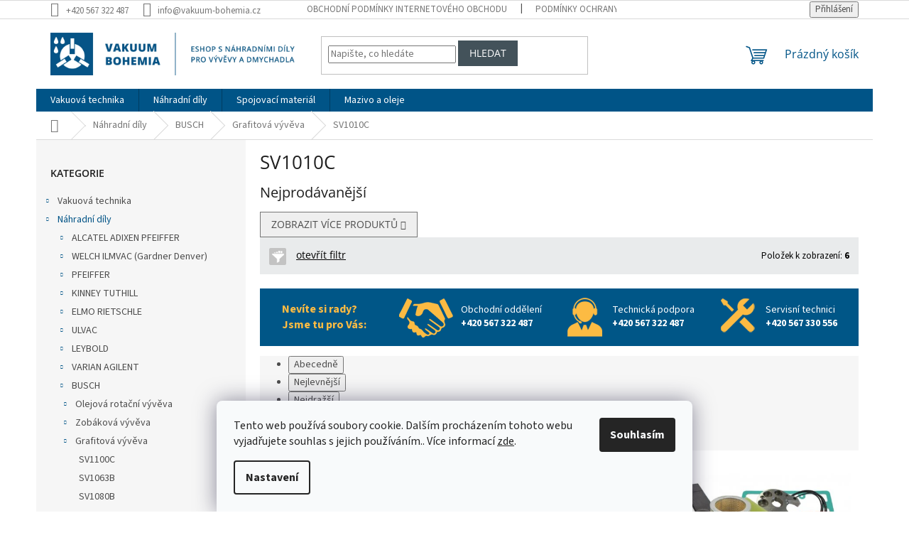

--- FILE ---
content_type: text/html; charset=utf-8
request_url: https://eshop.vakuum-bohemia.cz/sv1010c/
body_size: 20016
content:
<!doctype html><html lang="cs" dir="ltr" class="header-background-light external-fonts-loaded"><head><meta charset="utf-8" /><meta name="viewport" content="width=device-width,initial-scale=1" /><title>SV1010C - VAKUUM BOHEMIA s.r.o.</title><link rel="preconnect" href="https://cdn.myshoptet.com" /><link rel="dns-prefetch" href="https://cdn.myshoptet.com" /><link rel="preload" href="https://cdn.myshoptet.com/prj/dist/master/cms/libs/jquery/jquery-1.11.3.min.js" as="script" /><link href="https://cdn.myshoptet.com/prj/dist/master/cms/templates/frontend_templates/shared/css/font-face/source-sans-3.css" rel="stylesheet"><link href="https://cdn.myshoptet.com/prj/dist/master/cms/templates/frontend_templates/shared/css/font-face/open-sans.css" rel="stylesheet"><link href="https://cdn.myshoptet.com/prj/dist/master/shop/dist/font-shoptet-11.css.62c94c7785ff2cea73b2.css" rel="stylesheet"><script>
dataLayer = [];
dataLayer.push({'shoptet' : {
    "pageId": 3388,
    "pageType": "category",
    "currency": "CZK",
    "currencyInfo": {
        "decimalSeparator": ",",
        "exchangeRate": 1,
        "priceDecimalPlaces": 2,
        "symbol": "K\u010d",
        "symbolLeft": 0,
        "thousandSeparator": " "
    },
    "language": "cs",
    "projectId": 454816,
    "category": {
        "guid": "dad36ad4-e300-11eb-8e84-ecf4bbd79d2f",
        "path": "N\u00e1hradn\u00ed d\u00edly pro v\u00fdv\u011bvy a dmychadla | N\u00e1hradn\u00ed d\u00edly pro v\u00fdv\u011bvy BUSCH | N\u00e1hradn\u00ed d\u00edly pro grafitov\u00e9 bezolejov\u00e9 rota\u010dn\u00ed v\u00fdv\u011bvy BUSCH | SV1010C",
        "parentCategoryGuid": "fe4ca58a-e2ff-11eb-991f-ecf4bbd79d2f"
    },
    "cartInfo": {
        "id": null,
        "freeShipping": false,
        "freeShippingFrom": null,
        "leftToFreeGift": {
            "formattedPrice": "0 K\u010d",
            "priceLeft": 0
        },
        "freeGift": false,
        "leftToFreeShipping": {
            "priceLeft": null,
            "dependOnRegion": null,
            "formattedPrice": null
        },
        "discountCoupon": [],
        "getNoBillingShippingPrice": {
            "withoutVat": 0,
            "vat": 0,
            "withVat": 0
        },
        "cartItems": [],
        "taxMode": "ORDINARY"
    },
    "cart": [],
    "customer": {
        "priceRatio": 1,
        "priceListId": 1,
        "groupId": null,
        "registered": false,
        "mainAccount": false
    }
}});
dataLayer.push({'cookie_consent' : {
    "marketing": "denied",
    "analytics": "denied"
}});
document.addEventListener('DOMContentLoaded', function() {
    shoptet.consent.onAccept(function(agreements) {
        if (agreements.length == 0) {
            return;
        }
        dataLayer.push({
            'cookie_consent' : {
                'marketing' : (agreements.includes(shoptet.config.cookiesConsentOptPersonalisation)
                    ? 'granted' : 'denied'),
                'analytics': (agreements.includes(shoptet.config.cookiesConsentOptAnalytics)
                    ? 'granted' : 'denied')
            },
            'event': 'cookie_consent'
        });
    });
});
</script>
<meta property="og:type" content="website"><meta property="og:site_name" content="eshop.vakuum-bohemia.cz"><meta property="og:url" content="https://eshop.vakuum-bohemia.cz/sv1010c/"><meta property="og:title" content="SV1010C - VAKUUM BOHEMIA s.r.o."><meta name="author" content="VAKUUM BOHEMIA s.r.o."><meta name="web_author" content="Shoptet.cz"><meta name="dcterms.rightsHolder" content="eshop.vakuum-bohemia.cz"><meta name="robots" content="index,follow"><meta property="og:image" content="https://cdn.myshoptet.com/usr/eshop.vakuum-bohemia.cz/user/logos/logo-claim-0-1.png?t=1768627906"><meta property="og:description" content="SV1010C, VAKUUM BOHEMIA s.r.o."><meta name="description" content="SV1010C, VAKUUM BOHEMIA s.r.o."><style>:root {--color-primary: #005487;--color-primary-h: 203;--color-primary-s: 100%;--color-primary-l: 26%;--color-primary-hover: #43525a;--color-primary-hover-h: 201;--color-primary-hover-s: 15%;--color-primary-hover-l: 31%;--color-secondary: #fbbc43;--color-secondary-h: 39;--color-secondary-s: 96%;--color-secondary-l: 62%;--color-secondary-hover: #e7ad3f;--color-secondary-hover-h: 39;--color-secondary-hover-s: 78%;--color-secondary-hover-l: 58%;--color-tertiary: #43525a;--color-tertiary-h: 201;--color-tertiary-s: 15%;--color-tertiary-l: 31%;--color-tertiary-hover: #ffce93;--color-tertiary-hover-h: 33;--color-tertiary-hover-s: 100%;--color-tertiary-hover-l: 79%;--color-header-background: #ffffff;--template-font: "Source Sans 3";--template-headings-font: "Open Sans";--header-background-url: none;--cookies-notice-background: #F8FAFB;--cookies-notice-color: #252525;--cookies-notice-button-hover: #27263f;--cookies-notice-link-hover: #3b3a5f;--templates-update-management-preview-mode-content: "Náhled aktualizací šablony je aktivní pro váš prohlížeč."}</style>
    
    <link href="https://cdn.myshoptet.com/prj/dist/master/shop/dist/main-11.less.fcb4a42d7bd8a71b7ee2.css" rel="stylesheet" />
                <link href="https://cdn.myshoptet.com/prj/dist/master/shop/dist/mobile-header-v1-11.less.1ee105d41b5f713c21aa.css" rel="stylesheet" />
    
    <script>var shoptet = shoptet || {};</script>
    <script src="https://cdn.myshoptet.com/prj/dist/master/shop/dist/main-3g-header.js.05f199e7fd2450312de2.js"></script>
<!-- User include --><!-- project html code header -->
<script>
window.Ladzo={
    verze:1.001,
    zobrazObjednavkovyForm:true,
    sloupce:{
        pro4:[4668,4671,4677,4680], //id kategorii oddelene carkou
    },
};
</script>

<link type="text/css" rel="stylesheet" media="screen" href="/user/documents/ladzo/css/ladzo.css?v1.0.15" />


<!-- /User include --><link rel="shortcut icon" href="/favicon.ico" type="image/x-icon" /><link rel="canonical" href="https://eshop.vakuum-bohemia.cz/sv1010c/" />    <!-- Global site tag (gtag.js) - Google Analytics -->
    <script async src="https://www.googletagmanager.com/gtag/js?id=G-GMTXQC1SBW"></script>
    <script>
        
        window.dataLayer = window.dataLayer || [];
        function gtag(){dataLayer.push(arguments);}
        

                    console.debug('default consent data');

            gtag('consent', 'default', {"ad_storage":"denied","analytics_storage":"denied","ad_user_data":"denied","ad_personalization":"denied","wait_for_update":500});
            dataLayer.push({
                'event': 'default_consent'
            });
        
        gtag('js', new Date());

        
                gtag('config', 'G-GMTXQC1SBW', {"groups":"GA4","send_page_view":false,"content_group":"category","currency":"CZK","page_language":"cs"});
        
        
        
        
        
        
                    gtag('event', 'page_view', {"send_to":"GA4","page_language":"cs","content_group":"category","currency":"CZK"});
        
        
        
        
        
        
        
        
        
        
        
        
        
        document.addEventListener('DOMContentLoaded', function() {
            if (typeof shoptet.tracking !== 'undefined') {
                for (var id in shoptet.tracking.bannersList) {
                    gtag('event', 'view_promotion', {
                        "send_to": "UA",
                        "promotions": [
                            {
                                "id": shoptet.tracking.bannersList[id].id,
                                "name": shoptet.tracking.bannersList[id].name,
                                "position": shoptet.tracking.bannersList[id].position
                            }
                        ]
                    });
                }
            }

            shoptet.consent.onAccept(function(agreements) {
                if (agreements.length !== 0) {
                    console.debug('gtag consent accept');
                    var gtagConsentPayload =  {
                        'ad_storage': agreements.includes(shoptet.config.cookiesConsentOptPersonalisation)
                            ? 'granted' : 'denied',
                        'analytics_storage': agreements.includes(shoptet.config.cookiesConsentOptAnalytics)
                            ? 'granted' : 'denied',
                                                                                                'ad_user_data': agreements.includes(shoptet.config.cookiesConsentOptPersonalisation)
                            ? 'granted' : 'denied',
                        'ad_personalization': agreements.includes(shoptet.config.cookiesConsentOptPersonalisation)
                            ? 'granted' : 'denied',
                        };
                    console.debug('update consent data', gtagConsentPayload);
                    gtag('consent', 'update', gtagConsentPayload);
                    dataLayer.push(
                        { 'event': 'update_consent' }
                    );
                }
            });
        });
    </script>
</head><body class="desktop id-3388 in-sv1010c template-11 type-category multiple-columns-body columns-3 ums_forms_redesign--off ums_a11y_category_page--on ums_discussion_rating_forms--off ums_flags_display_unification--on ums_a11y_login--on mobile-header-version-1"><noscript>
    <style>
        #header {
            padding-top: 0;
            position: relative !important;
            top: 0;
        }
        .header-navigation {
            position: relative !important;
        }
        .overall-wrapper {
            margin: 0 !important;
        }
        body:not(.ready) {
            visibility: visible !important;
        }
    </style>
    <div class="no-javascript">
        <div class="no-javascript__title">Musíte změnit nastavení vašeho prohlížeče</div>
        <div class="no-javascript__text">Podívejte se na: <a href="https://www.google.com/support/bin/answer.py?answer=23852">Jak povolit JavaScript ve vašem prohlížeči</a>.</div>
        <div class="no-javascript__text">Pokud používáte software na blokování reklam, může být nutné povolit JavaScript z této stránky.</div>
        <div class="no-javascript__text">Děkujeme.</div>
    </div>
</noscript>

        <div id="fb-root"></div>
        <script>
            window.fbAsyncInit = function() {
                FB.init({
//                    appId            : 'your-app-id',
                    autoLogAppEvents : true,
                    xfbml            : true,
                    version          : 'v19.0'
                });
            };
        </script>
        <script async defer crossorigin="anonymous" src="https://connect.facebook.net/cs_CZ/sdk.js"></script>    <div class="siteCookies siteCookies--bottom siteCookies--light js-siteCookies" role="dialog" data-testid="cookiesPopup" data-nosnippet>
        <div class="siteCookies__form">
            <div class="siteCookies__content">
                <div class="siteCookies__text">
                    Tento web používá soubory cookie. Dalším procházením tohoto webu vyjadřujete souhlas s jejich používáním.. Více informací <a href="/podminky-ochrany-osobnich-udaju/" target="\&quot;_blank\&quot;" rel="\&quot;" noreferrer="">zde</a>.
                </div>
                <p class="siteCookies__links">
                    <button class="siteCookies__link js-cookies-settings" aria-label="Nastavení cookies" data-testid="cookiesSettings">Nastavení</button>
                </p>
            </div>
            <div class="siteCookies__buttonWrap">
                                <button class="siteCookies__button js-cookiesConsentSubmit" value="all" aria-label="Přijmout cookies" data-testid="buttonCookiesAccept">Souhlasím</button>
            </div>
        </div>
        <script>
            document.addEventListener("DOMContentLoaded", () => {
                const siteCookies = document.querySelector('.js-siteCookies');
                document.addEventListener("scroll", shoptet.common.throttle(() => {
                    const st = document.documentElement.scrollTop;
                    if (st > 1) {
                        siteCookies.classList.add('siteCookies--scrolled');
                    } else {
                        siteCookies.classList.remove('siteCookies--scrolled');
                    }
                }, 100));
            });
        </script>
    </div>
<a href="#content" class="skip-link sr-only">Přejít na obsah</a><div class="overall-wrapper"><div class="user-action"><div class="container">
    <div class="user-action-in">
                    <div id="login" class="user-action-login popup-widget login-widget" role="dialog" aria-labelledby="loginHeading">
        <div class="popup-widget-inner">
                            <h2 id="loginHeading">Přihlášení k vašemu účtu</h2><div id="customerLogin"><form action="/action/Customer/Login/" method="post" id="formLoginIncluded" class="csrf-enabled formLogin" data-testid="formLogin"><input type="hidden" name="referer" value="" /><div class="form-group"><div class="input-wrapper email js-validated-element-wrapper no-label"><input type="email" name="email" class="form-control" autofocus placeholder="E-mailová adresa (např. jan@novak.cz)" data-testid="inputEmail" autocomplete="email" required /></div></div><div class="form-group"><div class="input-wrapper password js-validated-element-wrapper no-label"><input type="password" name="password" class="form-control" placeholder="Heslo" data-testid="inputPassword" autocomplete="current-password" required /><span class="no-display">Nemůžete vyplnit toto pole</span><input type="text" name="surname" value="" class="no-display" /></div></div><div class="form-group"><div class="login-wrapper"><button type="submit" class="btn btn-secondary btn-text btn-login" data-testid="buttonSubmit">Přihlásit se</button><div class="password-helper"><a href="/registrace/" data-testid="signup" rel="nofollow">Nová registrace</a><a href="/klient/zapomenute-heslo/" rel="nofollow">Zapomenuté heslo</a></div></div></div></form>
</div>                    </div>
    </div>

                            <div id="cart-widget" class="user-action-cart popup-widget cart-widget loader-wrapper" data-testid="popupCartWidget" role="dialog" aria-hidden="true">
    <div class="popup-widget-inner cart-widget-inner place-cart-here">
        <div class="loader-overlay">
            <div class="loader"></div>
        </div>
    </div>

    <div class="cart-widget-button">
        <a href="/kosik/" class="btn btn-conversion" id="continue-order-button" rel="nofollow" data-testid="buttonNextStep">Pokračovat do košíku</a>
    </div>
</div>
            </div>
</div>
</div><div class="top-navigation-bar" data-testid="topNavigationBar">

    <div class="container">

        <div class="top-navigation-contacts">
            <strong>Zákaznická podpora:</strong><a href="tel:+420567322487" class="project-phone" aria-label="Zavolat na +420567322487" data-testid="contactboxPhone"><span>+420 567 322 487</span></a><a href="mailto:info@vakuum-bohemia.cz" class="project-email" data-testid="contactboxEmail"><span>info@vakuum-bohemia.cz</span></a>        </div>

                            <div class="top-navigation-menu">
                <div class="top-navigation-menu-trigger"></div>
                <ul class="top-navigation-bar-menu">
                                            <li class="top-navigation-menu-item-39">
                            <a href="/obchodni-podminky/">Obchodní podmínky internetového obchodu</a>
                        </li>
                                            <li class="top-navigation-menu-item-691">
                            <a href="/podminky-ochrany-osobnich-udaju/">Podmínky ochrany osobních údajů </a>
                        </li>
                                    </ul>
                <ul class="top-navigation-bar-menu-helper"></ul>
            </div>
        
        <div class="top-navigation-tools">
            <div class="responsive-tools">
                <a href="#" class="toggle-window" data-target="search" aria-label="Hledat" data-testid="linkSearchIcon"></a>
                                                            <a href="#" class="toggle-window" data-target="login"></a>
                                                    <a href="#" class="toggle-window" data-target="navigation" aria-label="Menu" data-testid="hamburgerMenu"></a>
            </div>
                        <button class="top-nav-button top-nav-button-login toggle-window" type="button" data-target="login" aria-haspopup="dialog" aria-controls="login" aria-expanded="false" data-testid="signin"><span>Přihlášení</span></button>        </div>

    </div>

</div>
<header id="header"><div class="container navigation-wrapper">
    <div class="header-top">
        <div class="site-name-wrapper">
            <div class="site-name"><a href="/" data-testid="linkWebsiteLogo"><img src="https://cdn.myshoptet.com/usr/eshop.vakuum-bohemia.cz/user/logos/logo-claim-0-1.png" alt="VAKUUM BOHEMIA s.r.o." fetchpriority="low" /></a></div>        </div>
        <div class="search" itemscope itemtype="https://schema.org/WebSite">
            <meta itemprop="headline" content="SV1010C"/><meta itemprop="url" content="https://eshop.vakuum-bohemia.cz"/><meta itemprop="text" content="SV1010C, VAKUUM BOHEMIA s.r.o."/>            <form action="/action/ProductSearch/prepareString/" method="post"
    id="formSearchForm" class="search-form compact-form js-search-main"
    itemprop="potentialAction" itemscope itemtype="https://schema.org/SearchAction" data-testid="searchForm">
    <fieldset>
        <meta itemprop="target"
            content="https://eshop.vakuum-bohemia.cz/vyhledavani/?string={string}"/>
        <input type="hidden" name="language" value="cs"/>
        
            
<input
    type="search"
    name="string"
        class="query-input form-control search-input js-search-input"
    placeholder="Napište, co hledáte"
    autocomplete="off"
    required
    itemprop="query-input"
    aria-label="Vyhledávání"
    data-testid="searchInput"
>
            <button type="submit" class="btn btn-default" data-testid="searchBtn">Hledat</button>
        
    </fieldset>
</form>
        </div>
        <div class="navigation-buttons">
                
    <a href="/kosik/" class="btn btn-icon toggle-window cart-count" data-target="cart" data-hover="true" data-redirect="true" data-testid="headerCart" rel="nofollow" aria-haspopup="dialog" aria-expanded="false" aria-controls="cart-widget">
        
                <span class="sr-only">Nákupní košík</span>
        
            <span class="cart-price visible-lg-inline-block" data-testid="headerCartPrice">
                                    Prázdný košík                            </span>
        
    
            </a>
        </div>
    </div>
    <nav id="navigation" aria-label="Hlavní menu" data-collapsible="true"><div class="navigation-in menu"><ul class="menu-level-1" role="menubar" data-testid="headerMenuItems"><li class="menu-item-4656 ext" role="none"><a href="/vakuova-technika/" data-testid="headerMenuItem" role="menuitem" aria-haspopup="true" aria-expanded="false"><b>Vakuová technika</b><span class="submenu-arrow"></span></a><ul class="menu-level-2" aria-label="Vakuová technika" tabindex="-1" role="menu"><li class="menu-item-4659 has-third-level" role="none"><a href="/vyvevy/" class="menu-image" data-testid="headerMenuItem" tabindex="-1" aria-hidden="true"><img src="data:image/svg+xml,%3Csvg%20width%3D%22140%22%20height%3D%22100%22%20xmlns%3D%22http%3A%2F%2Fwww.w3.org%2F2000%2Fsvg%22%3E%3C%2Fsvg%3E" alt="" aria-hidden="true" width="140" height="100"  data-src="https://cdn.myshoptet.com/prj/dist/master/cms/templates/frontend_templates/00/img/folder.svg" fetchpriority="low" /></a><div><a href="/vyvevy/" data-testid="headerMenuItem" role="menuitem"><span>Vývěvy</span></a>
                                                    <ul class="menu-level-3" role="menu">
                                                                    <li class="menu-item-4662" role="none">
                                        <a href="/olejove-rotacni-vyvevy-busch-r5/" data-testid="headerMenuItem" role="menuitem">
                                            Olejové rotační vývěvy BUSCH R5</a>                                    </li>
                                                            </ul>
                        </div></li></ul></li>
<li class="menu-item-706 ext" role="none"><a href="/nahradni-dily-pro-vyvevy-a-dmychadla/" data-testid="headerMenuItem" role="menuitem" aria-haspopup="true" aria-expanded="false"><b>Náhradní díly</b><span class="submenu-arrow"></span></a><ul class="menu-level-2" aria-label="Náhradní díly" tabindex="-1" role="menu"><li class="menu-item-913 has-third-level" role="none"><a href="/alcatel-adixen-pfeiffer/" class="menu-image" data-testid="headerMenuItem" tabindex="-1" aria-hidden="true"><img src="data:image/svg+xml,%3Csvg%20width%3D%22140%22%20height%3D%22100%22%20xmlns%3D%22http%3A%2F%2Fwww.w3.org%2F2000%2Fsvg%22%3E%3C%2Fsvg%3E" alt="" aria-hidden="true" width="140" height="100"  data-src="https://cdn.myshoptet.com/prj/dist/master/cms/templates/frontend_templates/00/img/folder.svg" fetchpriority="low" /></a><div><a href="/alcatel-adixen-pfeiffer/" data-testid="headerMenuItem" role="menuitem"><span>ALCATEL ADIXEN PFEIFFER</span></a>
                                                    <ul class="menu-level-3" role="menu">
                                                                    <li class="menu-item-916" role="none">
                                        <a href="/olejova-rotacni-vyveva-alcatel-adixen-pfeiffer/" data-testid="headerMenuItem" role="menuitem">
                                            Olejová rotační vývěva</a>,                                    </li>
                                                                    <li class="menu-item-1474" role="none">
                                        <a href="/suchobezna-vyveva-alcatel-adixen-pfeiffer/" data-testid="headerMenuItem" role="menuitem">
                                            Suchoběžná vývěva</a>,                                    </li>
                                                                    <li class="menu-item-1513" role="none">
                                        <a href="/rootsova-vyveva-alcatel-adixen-pfeiffer/" data-testid="headerMenuItem" role="menuitem">
                                            Rootsova vývěva</a>                                    </li>
                                                            </ul>
                        </div></li><li class="menu-item-709 has-third-level" role="none"><a href="/welch-ilmvac/" class="menu-image" data-testid="headerMenuItem" tabindex="-1" aria-hidden="true"><img src="data:image/svg+xml,%3Csvg%20width%3D%22140%22%20height%3D%22100%22%20xmlns%3D%22http%3A%2F%2Fwww.w3.org%2F2000%2Fsvg%22%3E%3C%2Fsvg%3E" alt="" aria-hidden="true" width="140" height="100"  data-src="https://cdn.myshoptet.com/prj/dist/master/cms/templates/frontend_templates/00/img/folder.svg" fetchpriority="low" /></a><div><a href="/welch-ilmvac/" data-testid="headerMenuItem" role="menuitem"><span>WELCH ILMVAC (Gardner Denver)</span></a>
                                                    <ul class="menu-level-3" role="menu">
                                                                    <li class="menu-item-1264" role="none">
                                        <a href="/membranova-vyveva-welch-imvac/" data-testid="headerMenuItem" role="menuitem">
                                            Membránová vývěva</a>,                                    </li>
                                                                    <li class="menu-item-2626" role="none">
                                        <a href="/rootsova-vyveva-welch-imvac/" data-testid="headerMenuItem" role="menuitem">
                                            Rootsova vývěva</a>                                    </li>
                                                            </ul>
                        </div></li><li class="menu-item-739 has-third-level" role="none"><a href="/pfeiffer/" class="menu-image" data-testid="headerMenuItem" tabindex="-1" aria-hidden="true"><img src="data:image/svg+xml,%3Csvg%20width%3D%22140%22%20height%3D%22100%22%20xmlns%3D%22http%3A%2F%2Fwww.w3.org%2F2000%2Fsvg%22%3E%3C%2Fsvg%3E" alt="" aria-hidden="true" width="140" height="100"  data-src="https://cdn.myshoptet.com/prj/dist/master/cms/templates/frontend_templates/00/img/folder.svg" fetchpriority="low" /></a><div><a href="/pfeiffer/" data-testid="headerMenuItem" role="menuitem"><span>PFEIFFER</span></a>
                                                    <ul class="menu-level-3" role="menu">
                                                                    <li class="menu-item-742" role="none">
                                        <a href="/dvoustupnova-olejova-rotacni-vyveva-pfeiffer/" data-testid="headerMenuItem" role="menuitem">
                                            Dvoustupňová olejová rotační vývěva</a>,                                    </li>
                                                                    <li class="menu-item-895" role="none">
                                        <a href="/olejova-rotacni-vyveva-pfeiffer/" data-testid="headerMenuItem" role="menuitem">
                                            Olejová rotační vývěva</a>                                    </li>
                                                            </ul>
                        </div></li><li class="menu-item-766 has-third-level" role="none"><a href="/kinney-tuthill/" class="menu-image" data-testid="headerMenuItem" tabindex="-1" aria-hidden="true"><img src="data:image/svg+xml,%3Csvg%20width%3D%22140%22%20height%3D%22100%22%20xmlns%3D%22http%3A%2F%2Fwww.w3.org%2F2000%2Fsvg%22%3E%3C%2Fsvg%3E" alt="" aria-hidden="true" width="140" height="100"  data-src="https://cdn.myshoptet.com/prj/dist/master/cms/templates/frontend_templates/00/img/folder.svg" fetchpriority="low" /></a><div><a href="/kinney-tuthill/" data-testid="headerMenuItem" role="menuitem"><span>KINNEY TUTHILL</span></a>
                                                    <ul class="menu-level-3" role="menu">
                                                                    <li class="menu-item-769" role="none">
                                        <a href="/pistova-vyveva-kinney-tuthill/" data-testid="headerMenuItem" role="menuitem">
                                            Pístová vývěva</a>,                                    </li>
                                                                    <li class="menu-item-2251" role="none">
                                        <a href="/rootsova-vyveva-kinney-tuthill/" data-testid="headerMenuItem" role="menuitem">
                                            Rootsova vývěva</a>                                    </li>
                                                            </ul>
                        </div></li><li class="menu-item-778 has-third-level" role="none"><a href="/elmo-rietschle/" class="menu-image" data-testid="headerMenuItem" tabindex="-1" aria-hidden="true"><img src="data:image/svg+xml,%3Csvg%20width%3D%22140%22%20height%3D%22100%22%20xmlns%3D%22http%3A%2F%2Fwww.w3.org%2F2000%2Fsvg%22%3E%3C%2Fsvg%3E" alt="" aria-hidden="true" width="140" height="100"  data-src="https://cdn.myshoptet.com/prj/dist/master/cms/templates/frontend_templates/00/img/folder.svg" fetchpriority="low" /></a><div><a href="/elmo-rietschle/" data-testid="headerMenuItem" role="menuitem"><span>ELMO RIETSCHLE</span></a>
                                                    <ul class="menu-level-3" role="menu">
                                                                    <li class="menu-item-781" role="none">
                                        <a href="/olejova-rotacni-vyveva-elmo-rietschle/" data-testid="headerMenuItem" role="menuitem">
                                            Olejová rotační vývěva</a>                                    </li>
                                                            </ul>
                        </div></li><li class="menu-item-790 has-third-level" role="none"><a href="/ulvac/" class="menu-image" data-testid="headerMenuItem" tabindex="-1" aria-hidden="true"><img src="data:image/svg+xml,%3Csvg%20width%3D%22140%22%20height%3D%22100%22%20xmlns%3D%22http%3A%2F%2Fwww.w3.org%2F2000%2Fsvg%22%3E%3C%2Fsvg%3E" alt="" aria-hidden="true" width="140" height="100"  data-src="https://cdn.myshoptet.com/prj/dist/master/cms/templates/frontend_templates/00/img/folder.svg" fetchpriority="low" /></a><div><a href="/ulvac/" data-testid="headerMenuItem" role="menuitem"><span>ULVAC</span></a>
                                                    <ul class="menu-level-3" role="menu">
                                                                    <li class="menu-item-793" role="none">
                                        <a href="/olejova-rotacni-vyveva-ulvac/" data-testid="headerMenuItem" role="menuitem">
                                            Olejová rotační vývěva</a>,                                    </li>
                                                                    <li class="menu-item-1048" role="none">
                                        <a href="/dvoustupnova-olejova-rotacni-vyveva-ulvac/" data-testid="headerMenuItem" role="menuitem">
                                            Dvoustupňová olejová rotační vývěva</a>                                    </li>
                                                            </ul>
                        </div></li><li class="menu-item-802 has-third-level" role="none"><a href="/leybold/" class="menu-image" data-testid="headerMenuItem" tabindex="-1" aria-hidden="true"><img src="data:image/svg+xml,%3Csvg%20width%3D%22140%22%20height%3D%22100%22%20xmlns%3D%22http%3A%2F%2Fwww.w3.org%2F2000%2Fsvg%22%3E%3C%2Fsvg%3E" alt="" aria-hidden="true" width="140" height="100"  data-src="https://cdn.myshoptet.com/prj/dist/master/cms/templates/frontend_templates/00/img/folder.svg" fetchpriority="low" /></a><div><a href="/leybold/" data-testid="headerMenuItem" role="menuitem"><span>LEYBOLD</span></a>
                                                    <ul class="menu-level-3" role="menu">
                                                                    <li class="menu-item-805" role="none">
                                        <a href="/olejova-rotacni-vyveva-leybold/" data-testid="headerMenuItem" role="menuitem">
                                            Olejová rotační vývěva</a>,                                    </li>
                                                                    <li class="menu-item-841" role="none">
                                        <a href="/rootsova-vyveva-leybold/" data-testid="headerMenuItem" role="menuitem">
                                            Rootsova vývěva</a>,                                    </li>
                                                                    <li class="menu-item-859" role="none">
                                        <a href="/dvoustupnova-olejova-rotacni-vyveva-leybold/" data-testid="headerMenuItem" role="menuitem">
                                            Dvoustupňová olejová rotační vývěva</a>,                                    </li>
                                                                    <li class="menu-item-3454" role="none">
                                        <a href="/pistova-vyveva-leybold/" data-testid="headerMenuItem" role="menuitem">
                                            Pístová vývěva</a>                                    </li>
                                                            </ul>
                        </div></li><li class="menu-item-883 has-third-level" role="none"><a href="/varian-agilent/" class="menu-image" data-testid="headerMenuItem" tabindex="-1" aria-hidden="true"><img src="data:image/svg+xml,%3Csvg%20width%3D%22140%22%20height%3D%22100%22%20xmlns%3D%22http%3A%2F%2Fwww.w3.org%2F2000%2Fsvg%22%3E%3C%2Fsvg%3E" alt="" aria-hidden="true" width="140" height="100"  data-src="https://cdn.myshoptet.com/prj/dist/master/cms/templates/frontend_templates/00/img/folder.svg" fetchpriority="low" /></a><div><a href="/varian-agilent/" data-testid="headerMenuItem" role="menuitem"><span>VARIAN AGILENT</span></a>
                                                    <ul class="menu-level-3" role="menu">
                                                                    <li class="menu-item-886" role="none">
                                        <a href="/scroll-vyveva-varian-agilent/" data-testid="headerMenuItem" role="menuitem">
                                            Scroll vývěva</a>,                                    </li>
                                                                    <li class="menu-item-1201" role="none">
                                        <a href="/olejova-rotacni-vyveva-varian-agilent/" data-testid="headerMenuItem" role="menuitem">
                                            Olejová rotační vývěva</a>                                    </li>
                                                            </ul>
                        </div></li><li class="menu-item-937 has-third-level" role="none"><a href="/busch/" class="menu-image" data-testid="headerMenuItem" tabindex="-1" aria-hidden="true"><img src="data:image/svg+xml,%3Csvg%20width%3D%22140%22%20height%3D%22100%22%20xmlns%3D%22http%3A%2F%2Fwww.w3.org%2F2000%2Fsvg%22%3E%3C%2Fsvg%3E" alt="" aria-hidden="true" width="140" height="100"  data-src="https://cdn.myshoptet.com/prj/dist/master/cms/templates/frontend_templates/00/img/folder.svg" fetchpriority="low" /></a><div><a href="/busch/" data-testid="headerMenuItem" role="menuitem"><span>BUSCH</span></a>
                                                    <ul class="menu-level-3" role="menu">
                                                                    <li class="menu-item-940" role="none">
                                        <a href="/olejova-rotacni-vyveva-busch/" data-testid="headerMenuItem" role="menuitem">
                                            Olejová rotační vývěva</a>,                                    </li>
                                                                    <li class="menu-item-1288" role="none">
                                        <a href="/zobakova-vyveva-busch/" data-testid="headerMenuItem" role="menuitem">
                                            Zobáková vývěva</a>,                                    </li>
                                                                    <li class="menu-item-1525" role="none">
                                        <a href="/grafitova-vyveva-busch/" data-testid="headerMenuItem" role="menuitem">
                                            Grafitová vývěva</a>,                                    </li>
                                                                    <li class="menu-item-2347" role="none">
                                        <a href="/rootsova-vyveva-busch/" data-testid="headerMenuItem" role="menuitem">
                                            Rootsova vývěva</a>                                    </li>
                                                            </ul>
                        </div></li><li class="menu-item-1030 has-third-level" role="none"><a href="/edwards-vacuum/" class="menu-image" data-testid="headerMenuItem" tabindex="-1" aria-hidden="true"><img src="data:image/svg+xml,%3Csvg%20width%3D%22140%22%20height%3D%22100%22%20xmlns%3D%22http%3A%2F%2Fwww.w3.org%2F2000%2Fsvg%22%3E%3C%2Fsvg%3E" alt="" aria-hidden="true" width="140" height="100"  data-src="https://cdn.myshoptet.com/prj/dist/master/cms/templates/frontend_templates/00/img/folder.svg" fetchpriority="low" /></a><div><a href="/edwards-vacuum/" data-testid="headerMenuItem" role="menuitem"><span>EDWARDS VACUUM</span></a>
                                                    <ul class="menu-level-3" role="menu">
                                                                    <li class="menu-item-1033" role="none">
                                        <a href="/suchobezna-vyveva-edwards-vakuum/" data-testid="headerMenuItem" role="menuitem">
                                            Suchoběžná vývěva</a>,                                    </li>
                                                                    <li class="menu-item-1423" role="none">
                                        <a href="/scroll-vyveva-edwards-vakuum/" data-testid="headerMenuItem" role="menuitem">
                                            Scroll vývěva</a>,                                    </li>
                                                                    <li class="menu-item-1501" role="none">
                                        <a href="/dvoustupnova-olejova-rotacni-vyveva-edwards-vakuum/" data-testid="headerMenuItem" role="menuitem">
                                            Dvoustupňová olejová rotační vývěva</a>,                                    </li>
                                                                    <li class="menu-item-2980" role="none">
                                        <a href="/rootsova-vyveva-edwards-vakuum/" data-testid="headerMenuItem" role="menuitem">
                                            Rootsova vývěva</a>                                    </li>
                                                            </ul>
                        </div></li><li class="menu-item-1078 has-third-level" role="none"><a href="/precision-scientific/" class="menu-image" data-testid="headerMenuItem" tabindex="-1" aria-hidden="true"><img src="data:image/svg+xml,%3Csvg%20width%3D%22140%22%20height%3D%22100%22%20xmlns%3D%22http%3A%2F%2Fwww.w3.org%2F2000%2Fsvg%22%3E%3C%2Fsvg%3E" alt="" aria-hidden="true" width="140" height="100"  data-src="https://cdn.myshoptet.com/prj/dist/master/cms/templates/frontend_templates/00/img/folder.svg" fetchpriority="low" /></a><div><a href="/precision-scientific/" data-testid="headerMenuItem" role="menuitem"><span>PRECISION SCIENTIFIC</span></a>
                                                    <ul class="menu-level-3" role="menu">
                                                                    <li class="menu-item-1081" role="none">
                                        <a href="/olejova-rotacni-vyveva-precision-scientific/" data-testid="headerMenuItem" role="menuitem">
                                            Olejová rotační vývěva</a>                                    </li>
                                                            </ul>
                        </div></li><li class="menu-item-1207 has-third-level" role="none"><a href="/vacuubrand/" class="menu-image" data-testid="headerMenuItem" tabindex="-1" aria-hidden="true"><img src="data:image/svg+xml,%3Csvg%20width%3D%22140%22%20height%3D%22100%22%20xmlns%3D%22http%3A%2F%2Fwww.w3.org%2F2000%2Fsvg%22%3E%3C%2Fsvg%3E" alt="" aria-hidden="true" width="140" height="100"  data-src="https://cdn.myshoptet.com/prj/dist/master/cms/templates/frontend_templates/00/img/folder.svg" fetchpriority="low" /></a><div><a href="/vacuubrand/" data-testid="headerMenuItem" role="menuitem"><span>VACUUBRAND</span></a>
                                                    <ul class="menu-level-3" role="menu">
                                                                    <li class="menu-item-1210" role="none">
                                        <a href="/membranova-vyveva-vacuubrand/" data-testid="headerMenuItem" role="menuitem">
                                            Membránová vývěva</a>                                    </li>
                                                            </ul>
                        </div></li><li class="menu-item-1246 has-third-level" role="none"><a href="/becker/" class="menu-image" data-testid="headerMenuItem" tabindex="-1" aria-hidden="true"><img src="data:image/svg+xml,%3Csvg%20width%3D%22140%22%20height%3D%22100%22%20xmlns%3D%22http%3A%2F%2Fwww.w3.org%2F2000%2Fsvg%22%3E%3C%2Fsvg%3E" alt="" aria-hidden="true" width="140" height="100"  data-src="https://cdn.myshoptet.com/prj/dist/master/cms/templates/frontend_templates/00/img/folder.svg" fetchpriority="low" /></a><div><a href="/becker/" data-testid="headerMenuItem" role="menuitem"><span>BECKER</span></a>
                                                    <ul class="menu-level-3" role="menu">
                                                                    <li class="menu-item-1249" role="none">
                                        <a href="/olejova-rotacni-vyveva-becker/" data-testid="headerMenuItem" role="menuitem">
                                            Olejová rotační vývěva</a>,                                    </li>
                                                                    <li class="menu-item-1318" role="none">
                                        <a href="/grafitova-vyveva-becker/" data-testid="headerMenuItem" role="menuitem">
                                            Grafitová vývěva</a>                                    </li>
                                                            </ul>
                        </div></li><li class="menu-item-1636 has-third-level" role="none"><a href="/ebara/" class="menu-image" data-testid="headerMenuItem" tabindex="-1" aria-hidden="true"><img src="data:image/svg+xml,%3Csvg%20width%3D%22140%22%20height%3D%22100%22%20xmlns%3D%22http%3A%2F%2Fwww.w3.org%2F2000%2Fsvg%22%3E%3C%2Fsvg%3E" alt="" aria-hidden="true" width="140" height="100"  data-src="https://cdn.myshoptet.com/prj/dist/master/cms/templates/frontend_templates/00/img/folder.svg" fetchpriority="low" /></a><div><a href="/ebara/" data-testid="headerMenuItem" role="menuitem"><span>EBARA</span></a>
                                                    <ul class="menu-level-3" role="menu">
                                                                    <li class="menu-item-1639" role="none">
                                        <a href="/suchobezna-vyveva-abara/" data-testid="headerMenuItem" role="menuitem">
                                            Suchoběžná vývěva</a>                                    </li>
                                                            </ul>
                        </div></li><li class="menu-item-1696 has-third-level" role="none"><a href="/stokes-vacuum/" class="menu-image" data-testid="headerMenuItem" tabindex="-1" aria-hidden="true"><img src="data:image/svg+xml,%3Csvg%20width%3D%22140%22%20height%3D%22100%22%20xmlns%3D%22http%3A%2F%2Fwww.w3.org%2F2000%2Fsvg%22%3E%3C%2Fsvg%3E" alt="" aria-hidden="true" width="140" height="100"  data-src="https://cdn.myshoptet.com/prj/dist/master/cms/templates/frontend_templates/00/img/folder.svg" fetchpriority="low" /></a><div><a href="/stokes-vacuum/" data-testid="headerMenuItem" role="menuitem"><span>STOKES VACUUM</span></a>
                                                    <ul class="menu-level-3" role="menu">
                                                                    <li class="menu-item-1699" role="none">
                                        <a href="/pistova-vyveva-stokes-vacuum/" data-testid="headerMenuItem" role="menuitem">
                                            Pístová vývěva</a>,                                    </li>
                                                                    <li class="menu-item-1789" role="none">
                                        <a href="/olejova-rotacni-vyveva-stokes-vacuum/" data-testid="headerMenuItem" role="menuitem">
                                            Olejová rotační vývěva</a>,                                    </li>
                                                                    <li class="menu-item-2215" role="none">
                                        <a href="/rootsova-vyveva-stokes-vacuum/" data-testid="headerMenuItem" role="menuitem">
                                            Rootsova vývěva</a>                                    </li>
                                                            </ul>
                        </div></li><li class="menu-item-2143 has-third-level" role="none"><a href="/anest-iwata/" class="menu-image" data-testid="headerMenuItem" tabindex="-1" aria-hidden="true"><img src="data:image/svg+xml,%3Csvg%20width%3D%22140%22%20height%3D%22100%22%20xmlns%3D%22http%3A%2F%2Fwww.w3.org%2F2000%2Fsvg%22%3E%3C%2Fsvg%3E" alt="" aria-hidden="true" width="140" height="100"  data-src="https://cdn.myshoptet.com/prj/dist/master/cms/templates/frontend_templates/00/img/folder.svg" fetchpriority="low" /></a><div><a href="/anest-iwata/" data-testid="headerMenuItem" role="menuitem"><span>ANEST IWATA</span></a>
                                                    <ul class="menu-level-3" role="menu">
                                                                    <li class="menu-item-2146" role="none">
                                        <a href="/scroll-vyveva-anest-iwata/" data-testid="headerMenuItem" role="menuitem">
                                            Scroll vývěva</a>,                                    </li>
                                                                    <li class="menu-item-2167" role="none">
                                        <a href="/olejova-rotacni-vyveva-anest-iwata/" data-testid="headerMenuItem" role="menuitem">
                                            Olejová rotační vývěva</a>                                    </li>
                                                            </ul>
                        </div></li><li class="menu-item-2176 has-third-level" role="none"><a href="/thermo-fisher-scientific/" class="menu-image" data-testid="headerMenuItem" tabindex="-1" aria-hidden="true"><img src="data:image/svg+xml,%3Csvg%20width%3D%22140%22%20height%3D%22100%22%20xmlns%3D%22http%3A%2F%2Fwww.w3.org%2F2000%2Fsvg%22%3E%3C%2Fsvg%3E" alt="" aria-hidden="true" width="140" height="100"  data-src="https://cdn.myshoptet.com/prj/dist/master/cms/templates/frontend_templates/00/img/folder.svg" fetchpriority="low" /></a><div><a href="/thermo-fisher-scientific/" data-testid="headerMenuItem" role="menuitem"><span>THERMO FISHER SCIENTIFIC</span></a>
                                                    <ul class="menu-level-3" role="menu">
                                                                    <li class="menu-item-2179" role="none">
                                        <a href="/olejova-rotacni-vyveva-thermo-fisher-scientific/" data-testid="headerMenuItem" role="menuitem">
                                            Olejová rotační vývěva</a>                                    </li>
                                                            </ul>
                        </div></li></ul></li>
<li class="menu-item-880" role="none"><a href="/spojovaci-material/" data-testid="headerMenuItem" role="menuitem" aria-expanded="false"><b>Spojovací materiál</b></a></li>
<li class="menu-item-1852" role="none"><a href="/mazivo-a-oleje/" data-testid="headerMenuItem" role="menuitem" aria-expanded="false"><b>Mazivo a oleje</b></a></li>
</ul>
    <ul class="navigationActions" role="menu">
                            <li role="none">
                                    <a href="/login/?backTo=%2Fsv1010c%2F" rel="nofollow" data-testid="signin" role="menuitem"><span>Přihlášení</span></a>
                            </li>
                        </ul>
</div><span class="navigation-close"></span></nav><div class="menu-helper" data-testid="hamburgerMenu"><span>Více</span></div>
</div></header><!-- / header -->


                    <div class="container breadcrumbs-wrapper">
            <div class="breadcrumbs navigation-home-icon-wrapper" itemscope itemtype="https://schema.org/BreadcrumbList">
                                                                            <span id="navigation-first" data-basetitle="VAKUUM BOHEMIA s.r.o." itemprop="itemListElement" itemscope itemtype="https://schema.org/ListItem">
                <a href="/" itemprop="item" class="navigation-home-icon"><span class="sr-only" itemprop="name">Domů</span></a>
                <span class="navigation-bullet">/</span>
                <meta itemprop="position" content="1" />
            </span>
                                <span id="navigation-1" itemprop="itemListElement" itemscope itemtype="https://schema.org/ListItem">
                <a href="/nahradni-dily-pro-vyvevy-a-dmychadla/" itemprop="item" data-testid="breadcrumbsSecondLevel"><span itemprop="name">Náhradní díly</span></a>
                <span class="navigation-bullet">/</span>
                <meta itemprop="position" content="2" />
            </span>
                                <span id="navigation-2" itemprop="itemListElement" itemscope itemtype="https://schema.org/ListItem">
                <a href="/busch/" itemprop="item" data-testid="breadcrumbsSecondLevel"><span itemprop="name">BUSCH</span></a>
                <span class="navigation-bullet">/</span>
                <meta itemprop="position" content="3" />
            </span>
                                <span id="navigation-3" itemprop="itemListElement" itemscope itemtype="https://schema.org/ListItem">
                <a href="/grafitova-vyveva-busch/" itemprop="item" data-testid="breadcrumbsSecondLevel"><span itemprop="name">Grafitová vývěva</span></a>
                <span class="navigation-bullet">/</span>
                <meta itemprop="position" content="4" />
            </span>
                                            <span id="navigation-4" itemprop="itemListElement" itemscope itemtype="https://schema.org/ListItem" data-testid="breadcrumbsLastLevel">
                <meta itemprop="item" content="https://eshop.vakuum-bohemia.cz/sv1010c/" />
                <meta itemprop="position" content="5" />
                <span itemprop="name" data-title="SV1010C">SV1010C</span>
            </span>
            </div>
        </div>
    
<div id="content-wrapper" class="container content-wrapper">
    
    <div class="content-wrapper-in">
                                                <aside class="sidebar sidebar-left"  data-testid="sidebarMenu">
                                                                                                <div class="sidebar-inner">
                                                                                                        <div class="box box-bg-variant box-categories">    <div class="skip-link__wrapper">
        <span id="categories-start" class="skip-link__target js-skip-link__target sr-only" tabindex="-1">&nbsp;</span>
        <a href="#categories-end" class="skip-link skip-link--start sr-only js-skip-link--start">Přeskočit kategorie</a>
    </div>

<h4>Kategorie</h4>


<div id="categories"><div class="categories cat-01 expandable external" id="cat-4656"><div class="topic"><a href="/vakuova-technika/">Vakuová technika<span class="cat-trigger">&nbsp;</span></a></div>

    </div><div class="categories cat-02 expandable active expanded" id="cat-706"><div class="topic child-active"><a href="/nahradni-dily-pro-vyvevy-a-dmychadla/">Náhradní díly<span class="cat-trigger">&nbsp;</span></a></div>

                    <ul class=" active expanded">
                                        <li class="
                                 expandable                                 external">
                <a href="/alcatel-adixen-pfeiffer/">
                    ALCATEL ADIXEN PFEIFFER
                    <span class="cat-trigger">&nbsp;</span>                </a>
                                                            

    
                                                </li>
                                <li class="
                                 expandable                                 external">
                <a href="/welch-ilmvac/">
                    WELCH ILMVAC (Gardner Denver)
                    <span class="cat-trigger">&nbsp;</span>                </a>
                                                            

    
                                                </li>
                                <li class="
                                 expandable                                 external">
                <a href="/pfeiffer/">
                    PFEIFFER
                    <span class="cat-trigger">&nbsp;</span>                </a>
                                                            

    
                                                </li>
                                <li class="
                                 expandable                                 external">
                <a href="/kinney-tuthill/">
                    KINNEY TUTHILL
                    <span class="cat-trigger">&nbsp;</span>                </a>
                                                            

    
                                                </li>
                                <li class="
                                 expandable                                 external">
                <a href="/elmo-rietschle/">
                    ELMO RIETSCHLE
                    <span class="cat-trigger">&nbsp;</span>                </a>
                                                            

    
                                                </li>
                                <li class="
                                 expandable                                 external">
                <a href="/ulvac/">
                    ULVAC
                    <span class="cat-trigger">&nbsp;</span>                </a>
                                                            

    
                                                </li>
                                <li class="
                                 expandable                                 external">
                <a href="/leybold/">
                    LEYBOLD
                    <span class="cat-trigger">&nbsp;</span>                </a>
                                                            

    
                                                </li>
                                <li class="
                                 expandable                                 external">
                <a href="/varian-agilent/">
                    VARIAN AGILENT
                    <span class="cat-trigger">&nbsp;</span>                </a>
                                                            

    
                                                </li>
                                <li class="
                                 expandable                 expanded                ">
                <a href="/busch/">
                    BUSCH
                    <span class="cat-trigger">&nbsp;</span>                </a>
                                                            

                    <ul class=" active expanded">
                                        <li class="
                                 expandable                                 external">
                <a href="/olejova-rotacni-vyveva-busch/">
                    Olejová rotační vývěva
                    <span class="cat-trigger">&nbsp;</span>                </a>
                                                            

    
                                                </li>
                                <li class="
                                 expandable                                 external">
                <a href="/zobakova-vyveva-busch/">
                    Zobáková vývěva
                    <span class="cat-trigger">&nbsp;</span>                </a>
                                                            

    
                                                </li>
                                <li class="
                                 expandable                 expanded                ">
                <a href="/grafitova-vyveva-busch/">
                    Grafitová vývěva
                    <span class="cat-trigger">&nbsp;</span>                </a>
                                                            

                    <ul class=" active expanded">
                                        <li >
                <a href="/sv1100c/">
                    SV1100C
                                    </a>
                                                                </li>
                                <li >
                <a href="/sv1063b/">
                    SV1063B
                                    </a>
                                                                </li>
                                <li >
                <a href="/sv1080b/">
                    SV1080B
                                    </a>
                                                                </li>
                                <li >
                <a href="/sv1063/">
                    SV1063
                                    </a>
                                                                </li>
                                <li >
                <a href="/sv1080/">
                    SV1080
                                    </a>
                                                                </li>
                                <li >
                <a href="/sv1010b/">
                    SV1010B
                                    </a>
                                                                </li>
                                <li >
                <a href="/sv1140c/">
                    SV1140C
                                    </a>
                                                                </li>
                                <li >
                <a href="/sv1040b/">
                    SV1040B
                                    </a>
                                                                </li>
                                <li >
                <a href="/sv1025c/">
                    SV1025C
                                    </a>
                                                                </li>
                                <li >
                <a href="/sv1040c/">
                    SV1040C
                                    </a>
                                                                </li>
                                <li >
                <a href="/sv1025b/">
                    SV1025B
                                    </a>
                                                                </li>
                                <li >
                <a href="/sv1016b/">
                    SV1016B
                                    </a>
                                                                </li>
                                <li class="
                active                                                 ">
                <a href="/sv1010c/">
                    SV1010C
                                    </a>
                                                                </li>
                                <li >
                <a href="/sv1016c/">
                    SV1016C
                                    </a>
                                                                </li>
                                <li >
                <a href="/sv2016c/">
                    SV2016C
                                    </a>
                                                                </li>
                </ul>
    
                                                </li>
                                <li class="
                                 expandable                                 external">
                <a href="/rootsova-vyveva-busch/">
                    Rootsova vývěva
                    <span class="cat-trigger">&nbsp;</span>                </a>
                                                            

    
                                                </li>
                </ul>
    
                                                </li>
                                <li class="
                                 expandable                                 external">
                <a href="/edwards-vacuum/">
                    EDWARDS VACUUM
                    <span class="cat-trigger">&nbsp;</span>                </a>
                                                            

    
                                                </li>
                                <li class="
                                 expandable                                 external">
                <a href="/precision-scientific/">
                    PRECISION SCIENTIFIC
                    <span class="cat-trigger">&nbsp;</span>                </a>
                                                            

    
                                                </li>
                                <li class="
                                 expandable                                 external">
                <a href="/vacuubrand/">
                    VACUUBRAND
                    <span class="cat-trigger">&nbsp;</span>                </a>
                                                            

    
                                                </li>
                                <li class="
                                 expandable                                 external">
                <a href="/becker/">
                    BECKER
                    <span class="cat-trigger">&nbsp;</span>                </a>
                                                            

    
                                                </li>
                                <li class="
                                 expandable                                 external">
                <a href="/ebara/">
                    EBARA
                    <span class="cat-trigger">&nbsp;</span>                </a>
                                                            

    
                                                </li>
                                <li class="
                                 expandable                                 external">
                <a href="/stokes-vacuum/">
                    STOKES VACUUM
                    <span class="cat-trigger">&nbsp;</span>                </a>
                                                            

    
                                                </li>
                                <li class="
                                 expandable                                 external">
                <a href="/anest-iwata/">
                    ANEST IWATA
                    <span class="cat-trigger">&nbsp;</span>                </a>
                                                            

    
                                                </li>
                                <li class="
                                 expandable                                 external">
                <a href="/thermo-fisher-scientific/">
                    THERMO FISHER SCIENTIFIC
                    <span class="cat-trigger">&nbsp;</span>                </a>
                                                            

    
                                                </li>
                </ul>
    </div><div class="categories cat-01 external" id="cat-880"><div class="topic"><a href="/spojovaci-material/">Spojovací materiál<span class="cat-trigger">&nbsp;</span></a></div></div><div class="categories cat-02 external" id="cat-1852"><div class="topic"><a href="/mazivo-a-oleje/">Mazivo a oleje<span class="cat-trigger">&nbsp;</span></a></div></div>        </div>

    <div class="skip-link__wrapper">
        <a href="#categories-start" class="skip-link skip-link--end sr-only js-skip-link--end" tabindex="-1" hidden>Přeskočit kategorie</a>
        <span id="categories-end" class="skip-link__target js-skip-link__target sr-only" tabindex="-1">&nbsp;</span>
    </div>
</div>
                                                                                                            <div class="box box-bg-default box-sm box-filters"><div id="filters-default-position" data-filters-default-position="left"></div><div class="filters-wrapper"><div class="filters-unveil-button-wrapper" data-testid='buttonOpenFilter'><a href="#" class="btn btn-default unveil-button" data-unveil="filters" data-text="Zavřít filtr">Otevřít filtr </a></div><div id="filters" class="filters"><div class="slider-wrapper"><h4><span>Cena</span></h4><div class="slider-header"><span class="from"><span id="min">86</span> Kč</span><span class="to"><span id="max">5480</span> Kč</span></div><div class="slider-content"><div id="slider" class="param-price-filter"></div></div><span id="currencyExchangeRate" class="no-display">1</span><span id="categoryMinValue" class="no-display">86</span><span id="categoryMaxValue" class="no-display">5480</span></div><form action="/action/ProductsListing/setPriceFilter/" method="post" id="price-filter-form"><fieldset id="price-filter"><input type="hidden" value="86" name="priceMin" id="price-value-min" /><input type="hidden" value="5480" name="priceMax" id="price-value-max" /><input type="hidden" name="referer" value="/sv1010c/" /></fieldset></form><div class="filter-sections"><div class="filter-section filter-section-boolean"><div class="param-filter-top"><form action="/action/ProductsListing/setStockFilter/" method="post"><fieldset><div><input type="checkbox" value="1" name="stock" id="stock" data-url="https://eshop.vakuum-bohemia.cz/sv1010c/?stock=1" data-filter-id="1" data-filter-code="stock"  autocomplete="off" /><label for="stock" class="filter-label">Na skladě <span class="filter-count">6</span></label></div><input type="hidden" name="referer" value="/sv1010c/" /></fieldset></form></div></div><div class="filter-section filter-section-button"><a href="#" class="chevron-after chevron-down-after toggle-filters" data-unveil="category-filter-hover">Rozbalit filtr</a></div><div id="category-filter-hover"><div id="manufacturer-filter" class="filter-section filter-section-manufacturer"><h4><span>Značky</span></h4><form action="/action/productsListing/setManufacturerFilter/" method="post"><fieldset><div><input data-url="https://eshop.vakuum-bohemia.cz/sv1010c:vakuum-bohemia/" data-filter-id="vakuum-bohemia" data-filter-code="manufacturerId" type="checkbox" name="manufacturerId[]" id="manufacturerId[]vakuum-bohemia" value="vakuum-bohemia" autocomplete="off" /><label for="manufacturerId[]vakuum-bohemia" class="filter-label">VAKUUM BOHEMIA&nbsp;<span class="filter-count">6</span></label></div><input type="hidden" name="referer" value="/sv1010c/" /></fieldset></form></div><div class="filter-section filter-section-parametric filter-section-parametric-id-16"><h4><span>Typ dílu</span></h4><form method="post"><fieldset><div class="advanced-filters-wrapper"></div><div><input data-url="https://eshop.vakuum-bohemia.cz/sv1010c/?pv16=115" data-filter-id="16" data-filter-code="pv" type="checkbox" name="pv[]" id="pv[]115" value="Filter"  autocomplete="off" /><label for="pv[]115" class="filter-label ">Filter <span class="filter-count">1</span></label></div><div><input data-url="https://eshop.vakuum-bohemia.cz/sv1010c/?pv16=160" data-filter-id="16" data-filter-code="pv" type="checkbox" name="pv[]" id="pv[]160" value="Lamela"  autocomplete="off" /><label for="pv[]160" class="filter-label ">Lamela <span class="filter-count">1</span></label></div><div><input data-url="https://eshop.vakuum-bohemia.cz/sv1010c/?pv16=40" data-filter-id="16" data-filter-code="pv" type="checkbox" name="pv[]" id="pv[]40" value="Ploché těsnění"  autocomplete="off" /><label for="pv[]40" class="filter-label ">Ploché těsnění <span class="filter-count">2</span></label></div><div><input data-url="https://eshop.vakuum-bohemia.cz/sv1010c/?pv16=292" data-filter-id="16" data-filter-code="pv" type="checkbox" name="pv[]" id="pv[]292" value="Podložka"  autocomplete="off" /><label for="pv[]292" class="filter-label ">Podložka <span class="filter-count">1</span></label></div><div><input data-url="https://eshop.vakuum-bohemia.cz/sv1010c/?pv16=79" data-filter-id="16" data-filter-code="pv" type="checkbox" name="pv[]" id="pv[]79" value="Sada pro generální opravu"  autocomplete="off" /><label for="pv[]79" class="filter-label ">Sada pro generální opravu <span class="filter-count">1</span></label></div><input type="hidden" name="referer" value="/sv1010c/" /></fieldset></form></div><div class="filter-section filter-section-count"><div class="filter-total-count">        Položek k zobrazení: <strong>6</strong>
    </div>
</div>

</div></div></div></div></div>
                                                                        <div class="banner"><div class="banner-wrapper banner15"><span data-ec-promo-id="72"><div id="dvNevite">
<ul>
<li class="liNev">Nevíte si rady?<br>Jsme tu pro Vás:</li>
<li class="liObch"><span>Obchodní oddělení<br><strong>+420 567 322 487</strong></span></li>
<li class="liPodp"><span>Technická podpora<br><strong>+420 567 322 487</strong></span></li>
<li class="liSer"><span>Servisní technici<br><strong>+420 567 330 556</strong></span></li>
</ul>
</div></span></div></div>
                                        </div>
                                                            </aside>
                            <main id="content" class="content narrow">
                            <div class="category-top">
            <h1 class="category-title" data-testid="titleCategory">SV1010C</h1>
                            
                                
            <div class="products-top-wrapper" aria-labelledby="productsTopHeading">
    <h2 id="productsTopHeading" class="products-top-header">Nejprodávanější</h2>
    <div id="productsTop" class="products products-inline products-top">
        
                    
                                <div class="product active" aria-hidden="false">
    <div class="p" data-micro="product" data-micro-product-id="11974" data-testid="productItem">
            <a href="/podlozka-typ-488000160__nd/" class="image" aria-hidden="true" tabindex="-1">
        <img src="data:image/svg+xml,%3Csvg%20width%3D%22100%22%20height%3D%22100%22%20xmlns%3D%22http%3A%2F%2Fwww.w3.org%2F2000%2Fsvg%22%3E%3C%2Fsvg%3E" alt="Podložka typ 488000160" data-micro-image="https://cdn.myshoptet.com/usr/eshop.vakuum-bohemia.cz/user/shop/big/11974_podlozka-typ-488000160.jpg?60ec2420" width="100" height="100"  data-src="https://cdn.myshoptet.com/usr/eshop.vakuum-bohemia.cz/user/shop/related/11974_podlozka-typ-488000160.jpg?60ec2420" fetchpriority="low" />
                    <meta id="ogImageProducts" property="og:image" content="https://cdn.myshoptet.com/usr/eshop.vakuum-bohemia.cz/user/shop/big/11974_podlozka-typ-488000160.jpg?60ec2420" />
                <meta itemprop="image" content="https://cdn.myshoptet.com/usr/eshop.vakuum-bohemia.cz/user/shop/big/11974_podlozka-typ-488000160.jpg?60ec2420">
        <div class="extra-flags">
            

    

        </div>
    </a>
        <div class="p-in">
            <div class="p-in-in">
                <a
    href="/podlozka-typ-488000160__nd/"
    class="name"
    data-micro="url">
    <span data-micro="name" data-testid="productCardName">
          Podložka typ 488000160    </span>
</a>
                <div class="ratings-wrapper">
                                                                        <div class="availability">
            <span>
                Dodací doba 4-8 týdnů            </span>
                                                        <span class="availability-amount" data-testid="numberAvailabilityAmount">(&gt;5&nbsp;ks)</span>
        </div>
                                    <span class="p-code">
            Kód: <span data-micro="sku">3976</span>
        </span>
                    </div>
                                            </div>
            

<div class="p-bottom no-buttons">
    <div class="offers" data-micro="offer"
    data-micro-price="137.70"
    data-micro-price-currency="CZK"
    data-micro-warranty="2 roky"
>
        <div class="prices">
            <span class="price-standard-wrapper price-standard-wrapper-placeholder">&nbsp;</span>
    
    
            <div class="price price-final" data-testid="productCardPrice">
        <strong>
                                        113,80 Kč
                    </strong>
            

        
    </div>
            <div class="price-additional">(137,70 Kč&nbsp;včetně DPH)</div>
    
</div>
            </div>
</div>
        </div>
    </div>
</div>
                <div class="product active" aria-hidden="false">
    <div class="p" data-micro="product" data-micro-product-id="10366" data-testid="productItem">
            <a href="/ploche-tesneni--typ-48129400__nd/" class="image" aria-hidden="true" tabindex="-1">
        <img src="data:image/svg+xml,%3Csvg%20width%3D%22100%22%20height%3D%22100%22%20xmlns%3D%22http%3A%2F%2Fwww.w3.org%2F2000%2Fsvg%22%3E%3C%2Fsvg%3E" alt="GenericMisc" data-micro-image="https://cdn.myshoptet.com/usr/eshop.vakuum-bohemia.cz/user/shop/big/10366_genericmisc.jpg?60ec2396" width="100" height="100"  data-src="https://cdn.myshoptet.com/usr/eshop.vakuum-bohemia.cz/user/shop/related/10366_genericmisc.jpg?60ec2396" fetchpriority="low" />
                <meta itemprop="image" content="https://cdn.myshoptet.com/usr/eshop.vakuum-bohemia.cz/user/shop/big/10366_genericmisc.jpg?60ec2396">
        <div class="extra-flags">
            

    

        </div>
    </a>
        <div class="p-in">
            <div class="p-in-in">
                <a
    href="/ploche-tesneni--typ-48129400__nd/"
    class="name"
    data-micro="url">
    <span data-micro="name" data-testid="productCardName">
          Ploché těsnění  typ 48129400    </span>
</a>
                <div class="ratings-wrapper">
                                                                        <div class="availability">
            <span>
                Dodací doba 4-8 týdnů            </span>
                                                        <span class="availability-amount" data-testid="numberAvailabilityAmount">(&gt;5&nbsp;ks)</span>
        </div>
                                    <span class="p-code">
            Kód: <span data-micro="sku">3440</span>
        </span>
                    </div>
                                            </div>
            

<div class="p-bottom no-buttons">
    <div class="offers" data-micro="offer"
    data-micro-price="380.30"
    data-micro-price-currency="CZK"
    data-micro-warranty="2 roky"
>
        <div class="prices">
            <span class="price-standard-wrapper price-standard-wrapper-placeholder">&nbsp;</span>
    
    
            <div class="price price-final" data-testid="productCardPrice">
        <strong>
                                        314,30 Kč
                    </strong>
            

        
    </div>
            <div class="price-additional">(380,30 Kč&nbsp;včetně DPH)</div>
    
</div>
            </div>
</div>
        </div>
    </div>
</div>
                <div class="product active" aria-hidden="false">
    <div class="p" data-micro="product" data-micro-product-id="6925" data-testid="productItem">
            <a href="/sada-pro-generalni-opravu-typ-994528975__nd/" class="image" aria-hidden="true" tabindex="-1">
        <img src="data:image/svg+xml,%3Csvg%20width%3D%22100%22%20height%3D%22100%22%20xmlns%3D%22http%3A%2F%2Fwww.w3.org%2F2000%2Fsvg%22%3E%3C%2Fsvg%3E" alt="FAMILY BUSCH KIT 994000017" data-micro-image="https://cdn.myshoptet.com/usr/eshop.vakuum-bohemia.cz/user/shop/big/6925_family-busch-kit-994000017.jpg?60ec2270" width="100" height="100"  data-src="https://cdn.myshoptet.com/usr/eshop.vakuum-bohemia.cz/user/shop/related/6925_family-busch-kit-994000017.jpg?60ec2270" fetchpriority="low" />
                <meta itemprop="image" content="https://cdn.myshoptet.com/usr/eshop.vakuum-bohemia.cz/user/shop/big/6925_family-busch-kit-994000017.jpg?60ec2270">
        <div class="extra-flags">
            

    

        </div>
    </a>
        <div class="p-in">
            <div class="p-in-in">
                <a
    href="/sada-pro-generalni-opravu-typ-994528975__nd/"
    class="name"
    data-micro="url">
    <span data-micro="name" data-testid="productCardName">
          Sada pro generální opravu typ 994528975    </span>
</a>
                <div class="ratings-wrapper">
                                                                        <div class="availability">
            <span>
                Dodací doba 4-8 týdnů            </span>
                                                        <span class="availability-amount" data-testid="numberAvailabilityAmount">(&gt;5&nbsp;ks)</span>
        </div>
                                    <span class="p-code">
            Kód: <span data-micro="sku">2293</span>
        </span>
                    </div>
                                            </div>
            

<div class="p-bottom no-buttons">
    <div class="offers" data-micro="offer"
    data-micro-price="6629.80"
    data-micro-price-currency="CZK"
    data-micro-warranty="2 roky"
>
        <div class="prices">
            <span class="price-standard-wrapper price-standard-wrapper-placeholder">&nbsp;</span>
    
    
            <div class="price price-final" data-testid="productCardPrice">
        <strong>
                                        5 479,18 Kč
                    </strong>
            

        
    </div>
            <div class="price-additional">(6 629,80 Kč&nbsp;včetně DPH)</div>
    
</div>
            </div>
</div>
        </div>
    </div>
</div>
                <div class="product inactive" aria-hidden="true">
    <div class="p" data-micro="product" data-micro-product-id="6526" data-testid="productItem">
            <a href="/ploche-tesneni--typ-48401400__nd/" class="image" aria-hidden="true" tabindex="-1">
        <img src="data:image/svg+xml,%3Csvg%20width%3D%22100%22%20height%3D%22100%22%20xmlns%3D%22http%3A%2F%2Fwww.w3.org%2F2000%2Fsvg%22%3E%3C%2Fsvg%3E" alt="Ploché těsnění  typ 48401400" data-micro-image="https://cdn.myshoptet.com/usr/eshop.vakuum-bohemia.cz/user/shop/big/6526_ploche-tesneni--typ-48401400.jpg?60ec2243" width="100" height="100"  data-src="https://cdn.myshoptet.com/usr/eshop.vakuum-bohemia.cz/user/shop/related/6526_ploche-tesneni--typ-48401400.jpg?60ec2243" fetchpriority="low" />
                <meta itemprop="image" content="https://cdn.myshoptet.com/usr/eshop.vakuum-bohemia.cz/user/shop/big/6526_ploche-tesneni--typ-48401400.jpg?60ec2243">
        <div class="extra-flags">
            

    

        </div>
    </a>
        <div class="p-in">
            <div class="p-in-in">
                <a
    href="/ploche-tesneni--typ-48401400__nd/"
    class="name"
    data-micro="url" tabindex="-1">
    <span data-micro="name" data-testid="productCardName">
          Ploché těsnění  typ 48401400    </span>
</a>
                <div class="ratings-wrapper">
                                                                        <div class="availability">
            <span>
                Dodací doba 4-8 týdnů            </span>
                                                        <span class="availability-amount" data-testid="numberAvailabilityAmount">(&gt;5&nbsp;ks)</span>
        </div>
                                    <span class="p-code">
            Kód: <span data-micro="sku">2160</span>
        </span>
                    </div>
                                            </div>
            

<div class="p-bottom no-buttons">
    <div class="offers" data-micro="offer"
    data-micro-price="104.91"
    data-micro-price-currency="CZK"
    data-micro-warranty="2 roky"
>
        <div class="prices">
            <span class="price-standard-wrapper price-standard-wrapper-placeholder">&nbsp;</span>
    
    
            <div class="price price-final" data-testid="productCardPrice">
        <strong>
                                        86,70 Kč
                    </strong>
            

        
    </div>
            <div class="price-additional">(104,91 Kč&nbsp;včetně DPH)</div>
    
</div>
            </div>
</div>
        </div>
    </div>
</div>
                <div class="product inactive" aria-hidden="true">
    <div class="p" data-micro="product" data-micro-product-id="5986" data-testid="productItem">
            <a href="/lamela-typ-722533535__nd/" class="image" aria-hidden="true" tabindex="-1">
        <img src="data:image/svg+xml,%3Csvg%20width%3D%22100%22%20height%3D%22100%22%20xmlns%3D%22http%3A%2F%2Fwww.w3.org%2F2000%2Fsvg%22%3E%3C%2Fsvg%3E" alt="Lamela typ 722533535" data-micro-image="https://cdn.myshoptet.com/usr/eshop.vakuum-bohemia.cz/user/shop/big/5986_lamela-typ-722533535.jpg?60ec2218" width="100" height="100"  data-src="https://cdn.myshoptet.com/usr/eshop.vakuum-bohemia.cz/user/shop/related/5986_lamela-typ-722533535.jpg?60ec2218" fetchpriority="low" />
                <meta itemprop="image" content="https://cdn.myshoptet.com/usr/eshop.vakuum-bohemia.cz/user/shop/big/5986_lamela-typ-722533535.jpg?60ec2218">
        <div class="extra-flags">
            

    

        </div>
    </a>
        <div class="p-in">
            <div class="p-in-in">
                <a
    href="/lamela-typ-722533535__nd/"
    class="name"
    data-micro="url" tabindex="-1">
    <span data-micro="name" data-testid="productCardName">
          Lamela typ 722533535    </span>
</a>
                <div class="ratings-wrapper">
                                                                        <div class="availability">
            <span>
                Dodací doba 4-8 týdnů            </span>
                                                        <span class="availability-amount" data-testid="numberAvailabilityAmount">(&gt;5&nbsp;ks)</span>
        </div>
                                    <span class="p-code">
            Kód: <span data-micro="sku">1980</span>
        </span>
                    </div>
                                            </div>
            

<div class="p-bottom no-buttons">
    <div class="offers" data-micro="offer"
    data-micro-price="970.43"
    data-micro-price-currency="CZK"
    data-micro-warranty="2 roky"
>
        <div class="prices">
            <span class="price-standard-wrapper price-standard-wrapper-placeholder">&nbsp;</span>
    
    
            <div class="price price-final" data-testid="productCardPrice">
        <strong>
                                        802,01 Kč
                    </strong>
            

        
    </div>
            <div class="price-additional">(970,43 Kč&nbsp;včetně DPH)</div>
    
</div>
            </div>
</div>
        </div>
    </div>
</div>
                <div class="product inactive" aria-hidden="true">
    <div class="p" data-micro="product" data-micro-product-id="4603" data-testid="productItem">
            <a href="/filter-typ-53203100__nd/" class="image" aria-hidden="true" tabindex="-1">
        <img src="data:image/svg+xml,%3Csvg%20width%3D%22100%22%20height%3D%22100%22%20xmlns%3D%22http%3A%2F%2Fwww.w3.org%2F2000%2Fsvg%22%3E%3C%2Fsvg%3E" alt="Filter typ 53203100" data-micro-image="https://cdn.myshoptet.com/usr/eshop.vakuum-bohemia.cz/user/shop/big/4603_filter-typ-53203100.jpg?60ec219d" width="100" height="100"  data-src="https://cdn.myshoptet.com/usr/eshop.vakuum-bohemia.cz/user/shop/related/4603_filter-typ-53203100.jpg?60ec219d" fetchpriority="low" />
                <meta itemprop="image" content="https://cdn.myshoptet.com/usr/eshop.vakuum-bohemia.cz/user/shop/big/4603_filter-typ-53203100.jpg?60ec219d">
        <div class="extra-flags">
            

    

        </div>
    </a>
        <div class="p-in">
            <div class="p-in-in">
                <a
    href="/filter-typ-53203100__nd/"
    class="name"
    data-micro="url" tabindex="-1">
    <span data-micro="name" data-testid="productCardName">
          Filter typ 53203100    </span>
</a>
                <div class="ratings-wrapper">
                                                                        <div class="availability">
            <span>
                Dodací doba 4-8 týdnů            </span>
                                                        <span class="availability-amount" data-testid="numberAvailabilityAmount">(&gt;5&nbsp;ks)</span>
        </div>
                                    <span class="p-code">
            Kód: <span data-micro="sku">1519</span>
        </span>
                    </div>
                                            </div>
            

<div class="p-bottom no-buttons">
    <div class="offers" data-micro="offer"
    data-micro-price="829.58"
    data-micro-price-currency="CZK"
    data-micro-warranty="2 roky"
>
        <div class="prices">
            <span class="price-standard-wrapper price-standard-wrapper-placeholder">&nbsp;</span>
    
    
            <div class="price price-final" data-testid="productCardPrice">
        <strong>
                                        685,60 Kč
                    </strong>
            

        
    </div>
            <div class="price-additional">(829,58 Kč&nbsp;včetně DPH)</div>
    
</div>
            </div>
</div>
        </div>
    </div>
</div>
    </div>
    <div class="button-wrapper">
        <button class="chevron-after chevron-down-after toggle-top-products btn"
            type="button"
            aria-expanded="false"
            aria-controls="productsTop"
            data-label-show="Zobrazit více produktů"
            data-label-hide="Zobrazit méně produktů">
            Zobrazit více produktů        </button>
    </div>
</div>
    </div>
<div class="category-content-wrapper">
                                        <div id="category-header" class="category-header">
    <div class="listSorting js-listSorting">
        <h2 class="sr-only" id="listSortingHeading">Řazení produktů</h2>
        <ul class="listSorting__controls" aria-labelledby="listSortingHeading">
                                            <li>
                    <button
                        type="button"
                        id="listSortingControl-name"
                        class="listSorting__control listSorting__control--current"
                        data-sort="name"
                        data-url="https://eshop.vakuum-bohemia.cz/sv1010c/?order=name"
                        aria-label="Abecedně - Aktuálně nastavené řazení" aria-disabled="true">
                        Abecedně
                    </button>
                </li>
                                            <li>
                    <button
                        type="button"
                        id="listSortingControl-price"
                        class="listSorting__control"
                        data-sort="price"
                        data-url="https://eshop.vakuum-bohemia.cz/sv1010c/?order=price"
                        >
                        Nejlevnější
                    </button>
                </li>
                                            <li>
                    <button
                        type="button"
                        id="listSortingControl--price"
                        class="listSorting__control"
                        data-sort="-price"
                        data-url="https://eshop.vakuum-bohemia.cz/sv1010c/?order=-price"
                        >
                        Nejdražší
                    </button>
                </li>
                                            <li>
                    <button
                        type="button"
                        id="listSortingControl-bestseller"
                        class="listSorting__control"
                        data-sort="bestseller"
                        data-url="https://eshop.vakuum-bohemia.cz/sv1010c/?order=bestseller"
                        >
                        Nejprodávanější
                    </button>
                </li>
                    </ul>
    </div>

            <div class="listItemsTotal">
            <strong>6</strong> položek celkem        </div>
    </div>
                            <div id="filters-wrapper"></div>
        
        <h2 id="productsListHeading" class="sr-only" tabindex="-1">Výpis produktů</h2>

        <div id="products" class="products products-page products-block" data-testid="productCards">
                            
        
                                                            <div class="product">
    <div class="p" data-micro="product" data-micro-product-id="4603" data-micro-identifier="dadb267a-e300-11eb-8be6-ecf4bbd79d2f" data-testid="productItem">
                    <a href="/filter-typ-53203100__nd/" class="image">
                <img src="https://cdn.myshoptet.com/usr/eshop.vakuum-bohemia.cz/user/shop/detail/4603_filter-typ-53203100.jpg?60ec219d
" alt="Filter typ 53203100" data-micro-image="https://cdn.myshoptet.com/usr/eshop.vakuum-bohemia.cz/user/shop/big/4603_filter-typ-53203100.jpg?60ec219d" width="423" height="318"  fetchpriority="high" />
                                    <meta id="ogImage" property="og:image" content="https://cdn.myshoptet.com/usr/eshop.vakuum-bohemia.cz/user/shop/big/4603_filter-typ-53203100.jpg?60ec219d" />
                                                                                                                                    
    

    


            </a>
        
        <div class="p-in">

            <div class="p-in-in">
                <a href="/filter-typ-53203100__nd/" class="name" data-micro="url">
                    <span data-micro="name" data-testid="productCardName">
                          Filter typ 53203100                    </span>
                </a>
                
            <div class="ratings-wrapper">
                                       <div class="stars-placeholder"></div>
               
                        <div class="availability">
            <span>
                Dodací doba 4-8 týdnů            </span>
                                                        <span class="availability-amount" data-testid="numberAvailabilityAmount">(&gt;5&nbsp;ks)</span>
        </div>
            </div>
    
                            </div>

            <div class="p-bottom">
                
                <div data-micro="offer"
    data-micro-price="829.58"
    data-micro-price-currency="CZK"
    data-micro-warranty="2 roky"
>
                    <div class="prices">
                                                                                
                        
                        
                        
        <div class="price-additional">829,58 Kč&nbsp;včetně DPH</div>
        <div class="price price-final" data-testid="productCardPrice">
        <strong>
                                        685,60 Kč
                    </strong>
            

        
    </div>


                        

                    </div>

                    

                                            <div class="p-tools">
                                                            <form action="/action/Cart/addCartItem/" method="post" class="pr-action csrf-enabled">
                                    <input type="hidden" name="language" value="cs" />
                                                                            <input type="hidden" name="priceId" value="4618" />
                                                                        <input type="hidden" name="productId" value="4603" />
                                                                            
<input type="hidden" name="amount" value="1" autocomplete="off" />
                                                                        <button type="submit" class="btn btn-cart add-to-cart-button" data-testid="buttonAddToCart" aria-label="Do košíku Filter typ 53203100"><span>Do košíku</span></button>
                                </form>
                                                                                    
    
                                                    </div>
                    
                                                        

                </div>

            </div>

        </div>

        
    

                    <span class="p-code">
            Kód: <span data-micro="sku">1519</span>
        </span>
    
    </div>
</div>
                                        <div class="product">
    <div class="p" data-micro="product" data-micro-product-id="5986" data-micro-identifier="23be3d46-e301-11eb-8e2b-ecf4bbd79d2f" data-testid="productItem">
                    <a href="/lamela-typ-722533535__nd/" class="image">
                <img src="https://cdn.myshoptet.com/usr/eshop.vakuum-bohemia.cz/user/shop/detail/5986_lamela-typ-722533535.jpg?60ec2218
" alt="Lamela typ 722533535" data-micro-image="https://cdn.myshoptet.com/usr/eshop.vakuum-bohemia.cz/user/shop/big/5986_lamela-typ-722533535.jpg?60ec2218" width="423" height="318"  fetchpriority="low" />
                                                                                                                                    
    

    


            </a>
        
        <div class="p-in">

            <div class="p-in-in">
                <a href="/lamela-typ-722533535__nd/" class="name" data-micro="url">
                    <span data-micro="name" data-testid="productCardName">
                          Lamela typ 722533535                    </span>
                </a>
                
            <div class="ratings-wrapper">
                                       <div class="stars-placeholder"></div>
               
                        <div class="availability">
            <span>
                Dodací doba 4-8 týdnů            </span>
                                                        <span class="availability-amount" data-testid="numberAvailabilityAmount">(&gt;5&nbsp;ks)</span>
        </div>
            </div>
    
                            </div>

            <div class="p-bottom">
                
                <div data-micro="offer"
    data-micro-price="970.43"
    data-micro-price-currency="CZK"
    data-micro-warranty="2 roky"
>
                    <div class="prices">
                                                                                
                        
                        
                        
        <div class="price-additional">970,43 Kč&nbsp;včetně DPH</div>
        <div class="price price-final" data-testid="productCardPrice">
        <strong>
                                        802,01 Kč
                    </strong>
            

        
    </div>


                        

                    </div>

                    

                                            <div class="p-tools">
                                                            <form action="/action/Cart/addCartItem/" method="post" class="pr-action csrf-enabled">
                                    <input type="hidden" name="language" value="cs" />
                                                                            <input type="hidden" name="priceId" value="6001" />
                                                                        <input type="hidden" name="productId" value="5986" />
                                                                            
<input type="hidden" name="amount" value="1" autocomplete="off" />
                                                                        <button type="submit" class="btn btn-cart add-to-cart-button" data-testid="buttonAddToCart" aria-label="Do košíku Lamela typ 722533535"><span>Do košíku</span></button>
                                </form>
                                                                                    
    
                                                    </div>
                    
                                                        

                </div>

            </div>

        </div>

        
    

                    <span class="p-code">
            Kód: <span data-micro="sku">1980</span>
        </span>
    
    </div>
</div>
                                        <div class="product">
    <div class="p" data-micro="product" data-micro-product-id="10366" data-micro-identifier="07e49fce-e302-11eb-9862-ecf4bbd79d2f" data-testid="productItem">
                    <a href="/ploche-tesneni--typ-48129400__nd/" class="image">
                <img src="https://cdn.myshoptet.com/usr/eshop.vakuum-bohemia.cz/user/shop/detail/10366_genericmisc.jpg?60ec2396
" alt="GenericMisc" data-shp-lazy="true" data-micro-image="https://cdn.myshoptet.com/usr/eshop.vakuum-bohemia.cz/user/shop/big/10366_genericmisc.jpg?60ec2396" width="423" height="318"  fetchpriority="low" />
                                                                                                                                    
    

    


            </a>
        
        <div class="p-in">

            <div class="p-in-in">
                <a href="/ploche-tesneni--typ-48129400__nd/" class="name" data-micro="url">
                    <span data-micro="name" data-testid="productCardName">
                          Ploché těsnění  typ 48129400                    </span>
                </a>
                
            <div class="ratings-wrapper">
                                       <div class="stars-placeholder"></div>
               
                        <div class="availability">
            <span>
                Dodací doba 4-8 týdnů            </span>
                                                        <span class="availability-amount" data-testid="numberAvailabilityAmount">(&gt;5&nbsp;ks)</span>
        </div>
            </div>
    
                            </div>

            <div class="p-bottom">
                
                <div data-micro="offer"
    data-micro-price="380.30"
    data-micro-price-currency="CZK"
    data-micro-warranty="2 roky"
>
                    <div class="prices">
                                                                                
                        
                        
                        
        <div class="price-additional">380,30 Kč&nbsp;včetně DPH</div>
        <div class="price price-final" data-testid="productCardPrice">
        <strong>
                                        314,30 Kč
                    </strong>
            

        
    </div>


                        

                    </div>

                    

                                            <div class="p-tools">
                                                            <form action="/action/Cart/addCartItem/" method="post" class="pr-action csrf-enabled">
                                    <input type="hidden" name="language" value="cs" />
                                                                            <input type="hidden" name="priceId" value="10381" />
                                                                        <input type="hidden" name="productId" value="10366" />
                                                                            
<input type="hidden" name="amount" value="1" autocomplete="off" />
                                                                        <button type="submit" class="btn btn-cart add-to-cart-button" data-testid="buttonAddToCart" aria-label="Do košíku Ploché těsnění  typ 48129400"><span>Do košíku</span></button>
                                </form>
                                                                                    
    
                                                    </div>
                    
                                                        

                </div>

            </div>

        </div>

        
    

                    <span class="p-code">
            Kód: <span data-micro="sku">3440</span>
        </span>
    
    </div>
</div>
                                        <div class="product">
    <div class="p" data-micro="product" data-micro-product-id="6526" data-micro-identifier="3d760d86-e301-11eb-82fc-ecf4bbd79d2f" data-testid="productItem">
                    <a href="/ploche-tesneni--typ-48401400__nd/" class="image">
                <img src="data:image/svg+xml,%3Csvg%20width%3D%22423%22%20height%3D%22318%22%20xmlns%3D%22http%3A%2F%2Fwww.w3.org%2F2000%2Fsvg%22%3E%3C%2Fsvg%3E" alt="Ploché těsnění  typ 48401400" data-micro-image="https://cdn.myshoptet.com/usr/eshop.vakuum-bohemia.cz/user/shop/big/6526_ploche-tesneni--typ-48401400.jpg?60ec2243" width="423" height="318"  data-src="https://cdn.myshoptet.com/usr/eshop.vakuum-bohemia.cz/user/shop/detail/6526_ploche-tesneni--typ-48401400.jpg?60ec2243
" fetchpriority="low" />
                                                                                                                                    
    

    


            </a>
        
        <div class="p-in">

            <div class="p-in-in">
                <a href="/ploche-tesneni--typ-48401400__nd/" class="name" data-micro="url">
                    <span data-micro="name" data-testid="productCardName">
                          Ploché těsnění  typ 48401400                    </span>
                </a>
                
            <div class="ratings-wrapper">
                                       <div class="stars-placeholder"></div>
               
                        <div class="availability">
            <span>
                Dodací doba 4-8 týdnů            </span>
                                                        <span class="availability-amount" data-testid="numberAvailabilityAmount">(&gt;5&nbsp;ks)</span>
        </div>
            </div>
    
                            </div>

            <div class="p-bottom">
                
                <div data-micro="offer"
    data-micro-price="104.91"
    data-micro-price-currency="CZK"
    data-micro-warranty="2 roky"
>
                    <div class="prices">
                                                                                
                        
                        
                        
        <div class="price-additional">104,91 Kč&nbsp;včetně DPH</div>
        <div class="price price-final" data-testid="productCardPrice">
        <strong>
                                        86,70 Kč
                    </strong>
            

        
    </div>


                        

                    </div>

                    

                                            <div class="p-tools">
                                                            <form action="/action/Cart/addCartItem/" method="post" class="pr-action csrf-enabled">
                                    <input type="hidden" name="language" value="cs" />
                                                                            <input type="hidden" name="priceId" value="6541" />
                                                                        <input type="hidden" name="productId" value="6526" />
                                                                            
<input type="hidden" name="amount" value="1" autocomplete="off" />
                                                                        <button type="submit" class="btn btn-cart add-to-cart-button" data-testid="buttonAddToCart" aria-label="Do košíku Ploché těsnění  typ 48401400"><span>Do košíku</span></button>
                                </form>
                                                                                    
    
                                                    </div>
                    
                                                        

                </div>

            </div>

        </div>

        
    

                    <span class="p-code">
            Kód: <span data-micro="sku">2160</span>
        </span>
    
    </div>
</div>
                                        <div class="product">
    <div class="p" data-micro="product" data-micro-product-id="11974" data-micro-identifier="59fc8614-e302-11eb-88e2-ecf4bbd79d2f" data-testid="productItem">
                    <a href="/podlozka-typ-488000160__nd/" class="image">
                <img src="data:image/svg+xml,%3Csvg%20width%3D%22423%22%20height%3D%22318%22%20xmlns%3D%22http%3A%2F%2Fwww.w3.org%2F2000%2Fsvg%22%3E%3C%2Fsvg%3E" alt="Podložka typ 488000160" data-micro-image="https://cdn.myshoptet.com/usr/eshop.vakuum-bohemia.cz/user/shop/big/11974_podlozka-typ-488000160.jpg?60ec2420" width="423" height="318"  data-src="https://cdn.myshoptet.com/usr/eshop.vakuum-bohemia.cz/user/shop/detail/11974_podlozka-typ-488000160.jpg?60ec2420
" fetchpriority="low" />
                                                                                                                                    
    

    


            </a>
        
        <div class="p-in">

            <div class="p-in-in">
                <a href="/podlozka-typ-488000160__nd/" class="name" data-micro="url">
                    <span data-micro="name" data-testid="productCardName">
                          Podložka typ 488000160                    </span>
                </a>
                
            <div class="ratings-wrapper">
                                       <div class="stars-placeholder"></div>
               
                        <div class="availability">
            <span>
                Dodací doba 4-8 týdnů            </span>
                                                        <span class="availability-amount" data-testid="numberAvailabilityAmount">(&gt;5&nbsp;ks)</span>
        </div>
            </div>
    
                            </div>

            <div class="p-bottom">
                
                <div data-micro="offer"
    data-micro-price="137.70"
    data-micro-price-currency="CZK"
    data-micro-warranty="2 roky"
>
                    <div class="prices">
                                                                                
                        
                        
                        
        <div class="price-additional">137,70 Kč&nbsp;včetně DPH</div>
        <div class="price price-final" data-testid="productCardPrice">
        <strong>
                                        113,80 Kč
                    </strong>
            

        
    </div>


                        

                    </div>

                    

                                            <div class="p-tools">
                                                            <form action="/action/Cart/addCartItem/" method="post" class="pr-action csrf-enabled">
                                    <input type="hidden" name="language" value="cs" />
                                                                            <input type="hidden" name="priceId" value="11989" />
                                                                        <input type="hidden" name="productId" value="11974" />
                                                                            
<input type="hidden" name="amount" value="1" autocomplete="off" />
                                                                        <button type="submit" class="btn btn-cart add-to-cart-button" data-testid="buttonAddToCart" aria-label="Do košíku Podložka typ 488000160"><span>Do košíku</span></button>
                                </form>
                                                                                    
    
                                                    </div>
                    
                                                        

                </div>

            </div>

        </div>

        
    

                    <span class="p-code">
            Kód: <span data-micro="sku">3976</span>
        </span>
    
    </div>
</div>
                                        <div class="product">
    <div class="p" data-micro="product" data-micro-product-id="6925" data-micro-identifier="5842b344-e301-11eb-9624-ecf4bbd79d2f" data-testid="productItem">
                    <a href="/sada-pro-generalni-opravu-typ-994528975__nd/" class="image">
                <img src="data:image/svg+xml,%3Csvg%20width%3D%22423%22%20height%3D%22318%22%20xmlns%3D%22http%3A%2F%2Fwww.w3.org%2F2000%2Fsvg%22%3E%3C%2Fsvg%3E" alt="FAMILY BUSCH KIT 994000017" data-micro-image="https://cdn.myshoptet.com/usr/eshop.vakuum-bohemia.cz/user/shop/big/6925_family-busch-kit-994000017.jpg?60ec2270" width="423" height="318"  data-src="https://cdn.myshoptet.com/usr/eshop.vakuum-bohemia.cz/user/shop/detail/6925_family-busch-kit-994000017.jpg?60ec2270
" fetchpriority="low" />
                                                                                                                                    
    

    


            </a>
        
        <div class="p-in">

            <div class="p-in-in">
                <a href="/sada-pro-generalni-opravu-typ-994528975__nd/" class="name" data-micro="url">
                    <span data-micro="name" data-testid="productCardName">
                          Sada pro generální opravu typ 994528975                    </span>
                </a>
                
            <div class="ratings-wrapper">
                                       <div class="stars-placeholder"></div>
               
                        <div class="availability">
            <span>
                Dodací doba 4-8 týdnů            </span>
                                                        <span class="availability-amount" data-testid="numberAvailabilityAmount">(&gt;5&nbsp;ks)</span>
        </div>
            </div>
    
                            </div>

            <div class="p-bottom">
                
                <div data-micro="offer"
    data-micro-price="6629.80"
    data-micro-price-currency="CZK"
    data-micro-warranty="2 roky"
>
                    <div class="prices">
                                                                                
                        
                        
                        
        <div class="price-additional">6 629,80 Kč&nbsp;včetně DPH</div>
        <div class="price price-final" data-testid="productCardPrice">
        <strong>
                                        5 479,18 Kč
                    </strong>
            

        
    </div>


                        

                    </div>

                    

                                            <div class="p-tools">
                                                            <form action="/action/Cart/addCartItem/" method="post" class="pr-action csrf-enabled">
                                    <input type="hidden" name="language" value="cs" />
                                                                            <input type="hidden" name="priceId" value="6940" />
                                                                        <input type="hidden" name="productId" value="6925" />
                                                                            
<input type="hidden" name="amount" value="1" autocomplete="off" />
                                                                        <button type="submit" class="btn btn-cart add-to-cart-button" data-testid="buttonAddToCart" aria-label="Do košíku Sada pro generální opravu typ 994528975"><span>Do košíku</span></button>
                                </form>
                                                                                    
    
                                                    </div>
                    
                                                        

                </div>

            </div>

        </div>

        
    

                    <span class="p-code">
            Kód: <span data-micro="sku">2293</span>
        </span>
    
    </div>
</div>
                        </div>
        <div class="listingControls" aria-labelledby="listingControlsHeading">
    <h3 id="listingControlsHeading" class="sr-only">Ovládací prvky výpisu</h3>

    
    <div class="itemsTotal">
        <strong>6</strong> položek celkem    </div>

    </div>
        </div>
                    </main>
    </div>
    
                                
    
</div>
        
        
                            <footer id="footer">
                    <h2 class="sr-only">Zápatí</h2>
                    
                                                                <div class="container footer-rows">
                            
    

<div class="site-name"><a href="/" data-testid="linkWebsiteLogo"><img src="data:image/svg+xml,%3Csvg%20width%3D%221%22%20height%3D%221%22%20xmlns%3D%22http%3A%2F%2Fwww.w3.org%2F2000%2Fsvg%22%3E%3C%2Fsvg%3E" alt="VAKUUM BOHEMIA s.r.o." data-src="https://cdn.myshoptet.com/usr/eshop.vakuum-bohemia.cz/user/logos/logo-claim-0-1.png" fetchpriority="low" /></a></div>
<div class="custom-footer elements-5">
                    
                
        <div class="custom-footer__banner3 ">
                            <div class="banner"><div class="banner-wrapper"><span data-ec-promo-id="13"><div class="contact-box no-image">        
<p><img src='https://cdn.myshoptet.com/usr/eshop.vakuum-bohemia.cz/user/documents/upload/logo-male.png' width="211" height="77"  alt="logo-male" /></p>
 <b>vývěvy, kompresory, dmychadla a průmyslové ventilátory</b>  <br><br>
VAKUUM BOHEMIA s.r.o.<br>
Lidická kolonie 47, 586 01 Jihlava<br>
 </div></span></div></div>
                    </div>
                    
                
        <div class="custom-footer__banner7 ">
                            <div class="banner"><div class="banner-wrapper"><span data-ec-promo-id="23"><h4><span>Kontakty</span></h4>
        <div class="contact-box no-image">        
            <ul>                                                    
                <li>                    
                <span class="tel">                        
                    <b>Obchodní oddělení:</b>  567 322 487             
                </span>                
                </li>       
               <li>                    
                <span class="tel">                        
                   <b>Technická podpora:</b> 567 322 487             
                </span>                
                </li>   
               <li>                    
                <span class="tel">                        
                    <b>Servisní technici:</b>  567 330 556        
                </span>                
                </li>    
                <li>                    
                <span class="mail">                                                    
                    <a href="mailto:info@vakuum-bohemia.cz">info@vakuum-bohemia.cz</a>                                            
                </span>                
                </li>      
                <li>
               <span class="mail">   
                    <b><a href="https://www.vakuum-bohemia.cz/kontakt">Všechny kontakty</b></a>     
                </li>    
              </span>                            
            </ul>    
        </div></span></div></div>
                    </div>
                    
                
        <div class="custom-footer__banner9 ">
                            <div class="banner"><div class="banner-wrapper"><span data-ec-promo-id="19"><h4><span>O nás</span></h4>
        <div class="contact-box no-image">        
            <ul>                                                    
                <li>
                    <b><a href="https://www.vakuum-bohemia.cz/o-nas" target="_blank" title="VAKUUM BOHEMIA s.r.o.">O společnosti</a></b>
                </li>   
                <li>
                    <a href="https://www.vakuum-bohemia.cz/o-nas" target="_blank" title="Služby VAKUUM BOHEMIA s.r.o."><b>Služby</b></a> 
                </li>      
                <li>
                    <b><a href="https://www.vakuum-bohemia.cz/produkty" target="_blank" title="Vakuová technika VAKUUM BOHEMIA s.r.o.">Produkty</b></a>      
                </li>    
                <li>
                    <b><a href="https://www.vakuum-bohemia.cz/vyrobci" target="_blank" title="Nabízené značky VAKUUM BOHEMIA s.r.o.">Značky</b></a>      
                </li>    
                <li>
                    <b><a href="https://www.vakuum-bohemia.cz/dodavka-vakuovych-systemu" target="_blank" title="Vakuové systémy na klíč - VAKUUM BOHEMIA s.r.o.">Řešení na míru</b></a>   
                </li> 
            </ul>    
        </div></span></div></div>
                    </div>
                    
                
        <div class="custom-footer__banner1 ">
                            <div class="banner"><div class="banner-wrapper"><span data-ec-promo-id="11"><h4><span>Vše o nákupu</span></h4>
        <div class="contact-box no-image">        
            <ul>                                                    
                <li>
                    <b><a href="/moznosti-dopravy-a-platby" title="Možnosti dopravy a platby - VAKUUM BOHEMIA s.r.o.">Možnosti dopravy a platby</a></b>  
                </li>
                <li>
                    <a href="/podminky-ochrany-osobnich-udaju/" title="Možnosti platby a dopravy - VAKUUM BOHEMIA s.r.o."> <b>Podmínky ochrany osobních údajů </b></a> 
                </li>
                <li>
                    <a href="/zasady-pouzivani-souboru-cookies/" title="Zásady používání souborů cookies- VAKUUM BOHEMIA s.r.o."> <b>Zásady používání souborů cookies</b></a> 
                </li>      
                <li>
                    <a href="/obchodni-podminky/" title="Obchodní podmínky - VAKUUM BOHEMIA s.r.o."> <b>Obchodní podmínky</b></a>      
                </li>       

                 <li>
                    <a href="/podminky-vraceni-zbozi-a-refundace/" title="Obchodní podmínky - VAKUUM BOHEMIA s.r.o."> <b>Podmínky vrácení zboží a refundace</b></a>      
                </li>    

 
                <li>
                    <a href="https://www.vakuum-bohemia.cz/kontakt" target="_blank "title="Kontakty - VAKUUM BOHEMIA s.r.o."> <b>Kontakty</b></a>      
                </li>     
            </ul>    
        </div></span></div></div>
                    </div>
                    
                
        <div class="custom-footer__banner14 ">
                            <div class="banner"><div class="banner-wrapper"><span data-ec-promo-id="78"><div id="dvVyhody">
<ul>
<li class="liSkl"><img src='https://cdn.myshoptet.com/usr/eshop.vakuum-bohemia.cz/user/documents/upload/_ladzo/vyhody/skladem.png'  height="100" width="100"><span>10 000 položek<br>skladem</span></li>
<li class="liZk"><img src='https://cdn.myshoptet.com/usr/eshop.vakuum-bohemia.cz/user/documents/upload/_ladzo/vyhody/20let.png'  height="100" width="100"><span>20 let zkušeností<br>v oboru</span></li>
<li class="liNej"><img src='https://cdn.myshoptet.com/usr/eshop.vakuum-bohemia.cz/user/documents/upload/_ladzo/vyhody/7z10.png'  height="100" width="100"><span>7 z 10 největších<br>firem v ČR</span></li>
<li class="liKompl"><img src='https://cdn.myshoptet.com/usr/eshop.vakuum-bohemia.cz/user/documents/upload/_ladzo/vyhody/sluzby.png'  height="100" width="100"><span>Kompletní<br>služby</span></li>
<li class="liPujc"><img src='https://cdn.myshoptet.com/usr/eshop.vakuum-bohemia.cz/user/documents/upload/_ladzo/vyhody/pujcovna.png'  height="100" width="100"><span>Půjčovna vývěv<br>a dmychadel</span></li>
<li class="liServ"><img src='https://cdn.myshoptet.com/usr/eshop.vakuum-bohemia.cz/user/documents/upload/_ladzo/vyhody/servis.png'  height="100" width="100"><span>Záruční<br>a pozáruční servis</span></li>
</ul>
</div><!--id="dvVyhody" --></span></div></div>
                    </div>
    </div>
                        </div>
                                        
            
                    
                        <div class="container footer-bottom">
                            <span id="signature" style="display: inline-block !important; visibility: visible !important;"><a href="https://www.shoptet.cz/?utm_source=footer&utm_medium=link&utm_campaign=create_by_shoptet" class="image" target="_blank"><img src="data:image/svg+xml,%3Csvg%20width%3D%2217%22%20height%3D%2217%22%20xmlns%3D%22http%3A%2F%2Fwww.w3.org%2F2000%2Fsvg%22%3E%3C%2Fsvg%3E" data-src="https://cdn.myshoptet.com/prj/dist/master/cms/img/common/logo/shoptetLogo.svg" width="17" height="17" alt="Shoptet" class="vam" fetchpriority="low" /></a><a href="https://www.shoptet.cz/?utm_source=footer&utm_medium=link&utm_campaign=create_by_shoptet" class="title" target="_blank">Vytvořil Shoptet</a></span>
                            <span class="copyright" data-testid="textCopyright">
                                Copyright 2026 <strong>VAKUUM BOHEMIA s.r.o.</strong>. Všechna práva vyhrazena.                                                            </span>
                        </div>
                    
                    
                                            
                </footer>
                <!-- / footer -->
                    
        </div>
        <!-- / overall-wrapper -->

                    <script src="https://cdn.myshoptet.com/prj/dist/master/cms/libs/jquery/jquery-1.11.3.min.js"></script>
                <script>var shoptet = shoptet || {};shoptet.abilities = {"about":{"generation":3,"id":"11"},"config":{"category":{"product":{"image_size":"detail"}},"navigation_breakpoint":767,"number_of_active_related_products":4,"product_slider":{"autoplay":false,"autoplay_speed":3000,"loop":true,"navigation":true,"pagination":true,"shadow_size":0}},"elements":{"recapitulation_in_checkout":true},"feature":{"directional_thumbnails":false,"extended_ajax_cart":false,"extended_search_whisperer":false,"fixed_header":false,"images_in_menu":true,"product_slider":false,"simple_ajax_cart":true,"smart_labels":false,"tabs_accordion":false,"tabs_responsive":true,"top_navigation_menu":true,"user_action_fullscreen":false}};shoptet.design = {"template":{"name":"Classic","colorVariant":"11-one"},"layout":{"homepage":"catalog3","subPage":"catalog3","productDetail":"catalog3"},"colorScheme":{"conversionColor":"#fbbc43","conversionColorHover":"#e7ad3f","color1":"#005487","color2":"#43525a","color3":"#43525a","color4":"#ffce93"},"fonts":{"heading":"Open Sans","text":"Source Sans 3"},"header":{"backgroundImage":null,"image":null,"logo":"https:\/\/eshop.vakuum-bohemia.czuser\/logos\/logo-claim-0-1.png","color":"#ffffff"},"background":{"enabled":false,"color":null,"image":null}};shoptet.config = {};shoptet.events = {};shoptet.runtime = {};shoptet.content = shoptet.content || {};shoptet.updates = {};shoptet.messages = [];shoptet.messages['lightboxImg'] = "Obrázek";shoptet.messages['lightboxOf'] = "z";shoptet.messages['more'] = "Více";shoptet.messages['cancel'] = "Zrušit";shoptet.messages['removedItem'] = "Položka byla odstraněna z košíku.";shoptet.messages['discountCouponWarning'] = "Zapomněli jste uplatnit slevový kupón. Pro pokračování jej uplatněte pomocí tlačítka vedle vstupního pole, nebo jej smažte.";shoptet.messages['charsNeeded'] = "Prosím, použijte minimálně 3 znaky!";shoptet.messages['invalidCompanyId'] = "Neplané IČ, povoleny jsou pouze číslice";shoptet.messages['needHelp'] = "Potřebujete pomoc?";shoptet.messages['showContacts'] = "Zobrazit kontakty";shoptet.messages['hideContacts'] = "Skrýt kontakty";shoptet.messages['ajaxError'] = "Došlo k chybě; obnovte prosím stránku a zkuste to znovu.";shoptet.messages['variantWarning'] = "Zvolte prosím variantu produktu.";shoptet.messages['chooseVariant'] = "Zvolte variantu";shoptet.messages['unavailableVariant'] = "Tato varianta není dostupná a není možné ji objednat.";shoptet.messages['withVat'] = "včetně DPH";shoptet.messages['withoutVat'] = "bez DPH";shoptet.messages['toCart'] = "Do košíku";shoptet.messages['emptyCart'] = "Prázdný košík";shoptet.messages['change'] = "Změnit";shoptet.messages['chosenBranch'] = "Zvolená pobočka";shoptet.messages['validatorRequired'] = "Povinné pole";shoptet.messages['validatorEmail'] = "Prosím vložte platnou e-mailovou adresu";shoptet.messages['validatorUrl'] = "Prosím vložte platnou URL adresu";shoptet.messages['validatorDate'] = "Prosím vložte platné datum";shoptet.messages['validatorNumber'] = "Vložte číslo";shoptet.messages['validatorDigits'] = "Prosím vložte pouze číslice";shoptet.messages['validatorCheckbox'] = "Zadejte prosím všechna povinná pole";shoptet.messages['validatorConsent'] = "Bez souhlasu nelze odeslat.";shoptet.messages['validatorPassword'] = "Hesla se neshodují";shoptet.messages['validatorInvalidPhoneNumber'] = "Vyplňte prosím platné telefonní číslo bez předvolby.";shoptet.messages['validatorInvalidPhoneNumberSuggestedRegion'] = "Neplatné číslo — navržený region: %1";shoptet.messages['validatorInvalidCompanyId'] = "Neplatné IČ, musí být ve tvaru jako %1";shoptet.messages['validatorFullName'] = "Nezapomněli jste příjmení?";shoptet.messages['validatorHouseNumber'] = "Prosím zadejte správné číslo domu";shoptet.messages['validatorZipCode'] = "Zadané PSČ neodpovídá zvolené zemi";shoptet.messages['validatorShortPhoneNumber'] = "Telefonní číslo musí mít min. 8 znaků";shoptet.messages['choose-personal-collection'] = "Prosím vyberte místo doručení u osobního odběru, není zvoleno.";shoptet.messages['choose-external-shipping'] = "Upřesněte prosím vybraný způsob dopravy";shoptet.messages['choose-ceska-posta'] = "Pobočka České Pošty není určena, zvolte prosím některou";shoptet.messages['choose-hupostPostaPont'] = "Pobočka Maďarské pošty není vybrána, zvolte prosím nějakou";shoptet.messages['choose-postSk'] = "Pobočka Slovenské pošty není zvolena, vyberte prosím některou";shoptet.messages['choose-ulozenka'] = "Pobočka Uloženky nebyla zvolena, prosím vyberte některou";shoptet.messages['choose-zasilkovna'] = "Pobočka Zásilkovny nebyla zvolena, prosím vyberte některou";shoptet.messages['choose-ppl-cz'] = "Pobočka PPL ParcelShop nebyla vybrána, vyberte prosím jednu";shoptet.messages['choose-glsCz'] = "Pobočka GLS ParcelShop nebyla zvolena, prosím vyberte některou";shoptet.messages['choose-dpd-cz'] = "Ani jedna z poboček služby DPD Parcel Shop nebyla zvolená, prosím vyberte si jednu z možností.";shoptet.messages['watchdogType'] = "Je zapotřebí vybrat jednu z možností u sledování produktu.";shoptet.messages['watchdog-consent-required'] = "Musíte zaškrtnout všechny povinné souhlasy";shoptet.messages['watchdogEmailEmpty'] = "Prosím vyplňte e-mail";shoptet.messages['privacyPolicy'] = 'Musíte souhlasit s ochranou osobních údajů';shoptet.messages['amountChanged'] = '(množství bylo změněno)';shoptet.messages['unavailableCombination'] = 'Není k dispozici v této kombinaci';shoptet.messages['specifyShippingMethod'] = 'Upřesněte dopravu';shoptet.messages['PIScountryOptionMoreBanks'] = 'Možnost platby z %1 bank';shoptet.messages['PIScountryOptionOneBank'] = 'Možnost platby z 1 banky';shoptet.messages['PIScurrencyInfoCZK'] = 'V měně CZK lze zaplatit pouze prostřednictvím českých bank.';shoptet.messages['PIScurrencyInfoHUF'] = 'V měně HUF lze zaplatit pouze prostřednictvím maďarských bank.';shoptet.messages['validatorVatIdWaiting'] = "Ověřujeme";shoptet.messages['validatorVatIdValid'] = "Ověřeno";shoptet.messages['validatorVatIdInvalid'] = "DIČ se nepodařilo ověřit, i přesto můžete objednávku dokončit";shoptet.messages['validatorVatIdInvalidOrderForbid'] = "Zadané DIČ nelze nyní ověřit, protože služba ověřování je dočasně nedostupná. Zkuste opakovat zadání později, nebo DIČ vymažte s vaši objednávku dokončete v režimu OSS. Případně kontaktujte prodejce.";shoptet.messages['validatorVatIdInvalidOssRegime'] = "Zadané DIČ nemůže být ověřeno, protože služba ověřování je dočasně nedostupná. Vaše objednávka bude dokončena v režimu OSS. Případně kontaktujte prodejce.";shoptet.messages['previous'] = "Předchozí";shoptet.messages['next'] = "Následující";shoptet.messages['close'] = "Zavřít";shoptet.messages['imageWithoutAlt'] = "Tento obrázek nemá popisek";shoptet.messages['newQuantity'] = "Nové množství:";shoptet.messages['currentQuantity'] = "Aktuální množství:";shoptet.messages['quantityRange'] = "Prosím vložte číslo v rozmezí %1 a %2";shoptet.messages['skipped'] = "Přeskočeno";shoptet.messages.validator = {};shoptet.messages.validator.nameRequired = "Zadejte jméno a příjmení.";shoptet.messages.validator.emailRequired = "Zadejte e-mailovou adresu (např. jan.novak@example.com).";shoptet.messages.validator.phoneRequired = "Zadejte telefonní číslo.";shoptet.messages.validator.messageRequired = "Napište komentář.";shoptet.messages.validator.descriptionRequired = shoptet.messages.validator.messageRequired;shoptet.messages.validator.captchaRequired = "Vyplňte bezpečnostní kontrolu.";shoptet.messages.validator.consentsRequired = "Potvrďte svůj souhlas.";shoptet.messages.validator.scoreRequired = "Zadejte počet hvězdiček.";shoptet.messages.validator.passwordRequired = "Zadejte heslo, které bude obsahovat min. 4 znaky.";shoptet.messages.validator.passwordAgainRequired = shoptet.messages.validator.passwordRequired;shoptet.messages.validator.currentPasswordRequired = shoptet.messages.validator.passwordRequired;shoptet.messages.validator.birthdateRequired = "Zadejte datum narození.";shoptet.messages.validator.billFullNameRequired = "Zadejte jméno a příjmení.";shoptet.messages.validator.deliveryFullNameRequired = shoptet.messages.validator.billFullNameRequired;shoptet.messages.validator.billStreetRequired = "Zadejte název ulice.";shoptet.messages.validator.deliveryStreetRequired = shoptet.messages.validator.billStreetRequired;shoptet.messages.validator.billHouseNumberRequired = "Zadejte číslo domu.";shoptet.messages.validator.deliveryHouseNumberRequired = shoptet.messages.validator.billHouseNumberRequired;shoptet.messages.validator.billZipRequired = "Zadejte PSČ.";shoptet.messages.validator.deliveryZipRequired = shoptet.messages.validator.billZipRequired;shoptet.messages.validator.billCityRequired = "Zadejte název města.";shoptet.messages.validator.deliveryCityRequired = shoptet.messages.validator.billCityRequired;shoptet.messages.validator.companyIdRequired = "Zadejte IČ.";shoptet.messages.validator.vatIdRequired = "Zadejte DIČ.";shoptet.messages.validator.billCompanyRequired = "Zadejte název společnosti.";shoptet.messages['loading'] = "Načítám…";shoptet.messages['stillLoading'] = "Stále načítám…";shoptet.messages['loadingFailed'] = "Načtení se nezdařilo. Zkuste to znovu.";shoptet.messages['productsSorted'] = "Produkty seřazeny.";shoptet.messages['formLoadingFailed'] = "Formulář se nepodařilo načíst. Zkuste to prosím znovu.";shoptet.messages.moreInfo = "Více informací";shoptet.config.orderingProcess = {active: false,step: false};shoptet.config.documentsRounding = '3';shoptet.config.documentPriceDecimalPlaces = '0';shoptet.config.thousandSeparator = ' ';shoptet.config.decSeparator = ',';shoptet.config.decPlaces = '2';shoptet.config.decPlacesSystemDefault = '2';shoptet.config.currencySymbol = 'Kč';shoptet.config.currencySymbolLeft = '0';shoptet.config.defaultVatIncluded = 0;shoptet.config.defaultProductMaxAmount = 9999;shoptet.config.inStockAvailabilityId = -1;shoptet.config.defaultProductMaxAmount = 9999;shoptet.config.inStockAvailabilityId = -1;shoptet.config.cartActionUrl = '/action/Cart';shoptet.config.advancedOrderUrl = '/action/Cart/GetExtendedOrder/';shoptet.config.cartContentUrl = '/action/Cart/GetCartContent/';shoptet.config.stockAmountUrl = '/action/ProductStockAmount/';shoptet.config.addToCartUrl = '/action/Cart/addCartItem/';shoptet.config.removeFromCartUrl = '/action/Cart/deleteCartItem/';shoptet.config.updateCartUrl = '/action/Cart/setCartItemAmount/';shoptet.config.addDiscountCouponUrl = '/action/Cart/addDiscountCoupon/';shoptet.config.setSelectedGiftUrl = '/action/Cart/setSelectedGift/';shoptet.config.rateProduct = '/action/ProductDetail/RateProduct/';shoptet.config.customerDataUrl = '/action/OrderingProcess/step2CustomerAjax/';shoptet.config.registerUrl = '/registrace/';shoptet.config.agreementCookieName = 'site-agreement';shoptet.config.cookiesConsentUrl = '/action/CustomerCookieConsent/';shoptet.config.cookiesConsentIsActive = 1;shoptet.config.cookiesConsentOptAnalytics = 'analytics';shoptet.config.cookiesConsentOptPersonalisation = 'personalisation';shoptet.config.cookiesConsentOptNone = 'none';shoptet.config.cookiesConsentRefuseDuration = 30;shoptet.config.cookiesConsentName = 'CookiesConsent';shoptet.config.agreementCookieExpire = 30;shoptet.config.cookiesConsentSettingsUrl = '/cookies-settings/';shoptet.config.fonts = {"google":{"attributes":"300,400,700,900:latin-ext","families":["Source Sans 3","Open Sans"],"urls":["https:\/\/cdn.myshoptet.com\/prj\/dist\/master\/cms\/templates\/frontend_templates\/shared\/css\/font-face\/source-sans-3.css","https:\/\/cdn.myshoptet.com\/prj\/dist\/master\/cms\/templates\/frontend_templates\/shared\/css\/font-face\/open-sans.css"]},"custom":{"families":["shoptet"],"urls":["https:\/\/cdn.myshoptet.com\/prj\/dist\/master\/shop\/dist\/font-shoptet-11.css.62c94c7785ff2cea73b2.css"]}};shoptet.config.mobileHeaderVersion = '1';shoptet.config.fbCAPIEnabled = false;shoptet.config.fbPixelEnabled = false;shoptet.config.fbCAPIUrl = '/action/FacebookCAPI/';shoptet.content.regexp = /strana-[0-9]+[\/]/g;shoptet.content.colorboxHeader = '<div class="colorbox-html-content">';shoptet.content.colorboxFooter = '</div>';shoptet.customer = {};shoptet.csrf = shoptet.csrf || {};shoptet.csrf.token = 'csrf_5o2sLuw958048c309361a155';shoptet.csrf.invalidTokenModal = '<div><h2>Přihlaste se prosím znovu</h2><p>Omlouváme se, ale Váš CSRF token pravděpodobně vypršel. Abychom mohli udržet Vaši bezpečnost na co největší úrovni potřebujeme, abyste se znovu přihlásili.</p><p>Děkujeme za pochopení.</p><div><a href="/login/?backTo=%2Fsv1010c%2F">Přihlášení</a></div></div> ';shoptet.csrf.formsSelector = 'csrf-enabled';shoptet.csrf.submitListener = true;shoptet.csrf.validateURL = '/action/ValidateCSRFToken/Index/';shoptet.csrf.refreshURL = '/action/RefreshCSRFTokenNew/Index/';shoptet.csrf.enabled = false;shoptet.config.googleAnalytics ||= {};shoptet.config.googleAnalytics.isGa4Enabled = true;shoptet.config.googleAnalytics.route ||= {};shoptet.config.googleAnalytics.route.ua = "UA";shoptet.config.googleAnalytics.route.ga4 = "GA4";shoptet.config.ums_a11y_category_page = true;shoptet.config.discussion_rating_forms = false;shoptet.config.ums_forms_redesign = false;shoptet.config.showPriceWithoutVat = '';shoptet.config.ums_a11y_login = true;</script>
        
        
        
        

                    <script src="https://cdn.myshoptet.com/prj/dist/master/shop/dist/main-3g.js.d30081754cb01c7aa255.js"></script>
    <script src="https://cdn.myshoptet.com/prj/dist/master/cms/templates/frontend_templates/shared/js/jqueryui/i18n/datepicker-cs.js"></script>
        
<script>if (window.self !== window.top) {const script = document.createElement('script');script.type = 'module';script.src = "https://cdn.myshoptet.com/prj/dist/master/shop/dist/editorPreview.js.e7168e827271d1c16a1d.js";document.body.appendChild(script);}</script>                        
                                                    <!-- User include -->
        <div class="container">
            <!-- service 1012(643) html code footer -->
<script src="https://shoptet.gopaycdn.com/temp/static/js/AppShoptet.js?v=1.6.2"></script>
<!-- project html code footer -->
<script type="text/javascript" src="/user/documents/ladzo/js/ladzo.js?v1.0.18"></script>

<style>
.vyber {
    font-size: 130%;
    color: red !important;
}

.subcategories li a {
  border-color: #000000 !important;
}

body.type-product .extended-description {
  padding-left: 19px !important;
}

.basic-description {
  width: 100% !important;
}

.prices {
    display: flex;
    flex-direction: column;
}
.price-additional {
    order: 2; /* Nastaví pořadí na druhé místo */
}
.price-final {
    order: 1; /* Nastaví pořadí na první místo */
}

</style>

        </div>
        <!-- /User include -->

        
        
        
        <div class="messages">
            
        </div>

        <div id="screen-reader-announcer" class="sr-only" aria-live="polite" aria-atomic="true"></div>

            <script id="trackingScript" data-products='{"products":{"4618":{"content_category":"Náhradní díly pro vývěvy a dmychadla \/ Náhradní díly pro vývěvy BUSCH \/ Náhradní díly pro grafitové bezolejové rotační vývěvy BUSCH \/ SV1010C","content_type":"product","content_name":"Filter typ 53203100","base_name":"Filter typ 53203100","variant":null,"manufacturer":"VAKUUM BOHEMIA","content_ids":["1519"],"guid":"dadb267a-e300-11eb-8be6-ecf4bbd79d2f","visibility":1,"value":"829.58","valueWoVat":"685.6","facebookPixelVat":false,"currency":"CZK","base_id":4603,"category_path":["Náhradní díly pro vývěvy a dmychadla","Náhradní díly pro vývěvy BUSCH","Náhradní díly pro grafitové bezolejové rotační vývěvy BUSCH","SV1016B"]},"6001":{"content_category":"Náhradní díly pro vývěvy a dmychadla \/ Náhradní díly pro vývěvy BUSCH \/ Náhradní díly pro grafitové bezolejové rotační vývěvy BUSCH \/ SV1010C","content_type":"product","content_name":"Lamela typ 722533535","base_name":"Lamela typ 722533535","variant":null,"manufacturer":"VAKUUM BOHEMIA","content_ids":["1980"],"guid":"23be3d46-e301-11eb-8e2b-ecf4bbd79d2f","visibility":1,"value":"970.43","valueWoVat":"802.01","facebookPixelVat":false,"currency":"CZK","base_id":5986,"category_path":["Náhradní díly pro vývěvy a dmychadla","Náhradní díly pro vývěvy BUSCH","Náhradní díly pro grafitové bezolejové rotační vývěvy BUSCH","SV1010C"]},"10381":{"content_category":"Náhradní díly pro vývěvy a dmychadla \/ Náhradní díly pro vývěvy BUSCH \/ Náhradní díly pro grafitové bezolejové rotační vývěvy BUSCH \/ SV1010C","content_type":"product","content_name":"Ploché těsnění  typ 48129400","base_name":"Ploché těsnění  typ 48129400","variant":null,"manufacturer":"VAKUUM BOHEMIA","content_ids":["3440"],"guid":"07e49fce-e302-11eb-9862-ecf4bbd79d2f","visibility":1,"value":"380.3","valueWoVat":"314.3","facebookPixelVat":false,"currency":"CZK","base_id":10366,"category_path":["Náhradní díly pro vývěvy a dmychadla","Náhradní díly pro vývěvy BUSCH","Náhradní díly pro grafitové bezolejové rotační vývěvy BUSCH","SV1016B"]},"6541":{"content_category":"Náhradní díly pro vývěvy a dmychadla \/ Náhradní díly pro vývěvy BUSCH \/ Náhradní díly pro grafitové bezolejové rotační vývěvy BUSCH \/ SV1010C","content_type":"product","content_name":"Ploché těsnění  typ 48401400","base_name":"Ploché těsnění  typ 48401400","variant":null,"manufacturer":"VAKUUM BOHEMIA","content_ids":["2160"],"guid":"3d760d86-e301-11eb-82fc-ecf4bbd79d2f","visibility":1,"value":"104.91","valueWoVat":"86.7","facebookPixelVat":false,"currency":"CZK","base_id":6526,"category_path":["Náhradní díly pro vývěvy a dmychadla","Náhradní díly pro vývěvy BUSCH","Náhradní díly pro grafitové bezolejové rotační vývěvy BUSCH","SV1016B"]},"11989":{"content_category":"Náhradní díly pro vývěvy a dmychadla \/ Náhradní díly pro vývěvy BUSCH \/ Náhradní díly pro grafitové bezolejové rotační vývěvy BUSCH \/ SV1010C","content_type":"product","content_name":"Podložka typ 488000160","base_name":"Podložka typ 488000160","variant":null,"manufacturer":"VAKUUM BOHEMIA","content_ids":["3976"],"guid":"59fc8614-e302-11eb-88e2-ecf4bbd79d2f","visibility":1,"value":"137.7","valueWoVat":"113.8","facebookPixelVat":false,"currency":"CZK","base_id":11974,"category_path":["Náhradní díly pro vývěvy a dmychadla","Náhradní díly pro vývěvy BUSCH","Náhradní díly pro grafitové bezolejové rotační vývěvy BUSCH","SV1016B"]},"6940":{"content_category":"Náhradní díly pro vývěvy a dmychadla \/ Náhradní díly pro vývěvy BUSCH \/ Náhradní díly pro grafitové bezolejové rotační vývěvy BUSCH \/ SV1010C","content_type":"product","content_name":"Sada pro generální opravu typ 994528975","base_name":"Sada pro generální opravu typ 994528975","variant":null,"manufacturer":"VAKUUM BOHEMIA","content_ids":["2293"],"guid":"5842b344-e301-11eb-9624-ecf4bbd79d2f","visibility":1,"value":"6629.8","valueWoVat":"5479.18","facebookPixelVat":false,"currency":"CZK","base_id":6925,"category_path":["Náhradní díly pro vývěvy a dmychadla","Náhradní díly pro vývěvy BUSCH","Náhradní díly pro grafitové bezolejové rotační vývěvy BUSCH","SV1010C"]}},"banners":{"72":{"id":"banner15","name":"Nevíte si rady","position":"left"},"13":{"id":"banner3","name":"adresa","position":"footer"},"23":{"id":"banner7","name":"Kontakty","position":"footer"},"19":{"id":"banner9","name":"O nás","position":"footer"},"11":{"id":"banner1","name":"Vše o nákupu","position":"footer"},"78":{"id":"banner14","name":"Výhody eshopu","position":"footer"}},"lists":[{"id":"3388","name":"category: \/sv1010c\/","price_ids":[4618,6001,10381,6541,11989,6940],"isMainListing":true,"offset":0},{"id":"3388","name":"category_best_sellers: \/sv1010c\/","price_ids":[11989,10381,6940,6541,6001,4618],"isMainListing":false,"offset":0}]}'>
        if (typeof shoptet.tracking.processTrackingContainer === 'function') {
            shoptet.tracking.processTrackingContainer(
                document.getElementById('trackingScript').getAttribute('data-products')
            );
        } else {
            console.warn('Tracking script is not available.');
        }
    </script>
    </body>
</html>


--- FILE ---
content_type: text/css; charset=utf-8
request_url: https://eshop.vakuum-bohemia.cz/user/documents/ladzo/css/ladzo.css?v1.0.15
body_size: 2825
content:
.vm {
  clear: both;
}
.non {
  display: none;
}
.odk {
  text-decoration: none;
}
.odk:hover {
  text-decoration: underline;
}
.odkP {
  text-decoration: underline;
}
.odkP:hover {
  text-decoration: none;
}
.flex {
  display: -webkit-box;
  display: -moz-box;
  display: -ms-flexbox;
  display: -webkit-flex;
  display: flex;
  -webkit-flex-flow: row wrap;
  flex-flow: row wrap;
}
.flex_row {
  display: -webkit-box;
  display: -moz-box;
  display: -ms-flexbox;
  display: -webkit-flex;
  display: flex;
  justify-content: space-around;
  -webkit-flex-flow: row wrap;
  flex-flow: row wrap;
}
.flex_row_c {
  display: -webkit-box;
  display: -moz-box;
  display: -ms-flexbox;
  display: -webkit-flex;
  display: flex;
  justify-content: center;
  -webkit-flex-flow: row wrap;
  flex-flow: row wrap;
}
.bezOkraju {
  margin: 0;
  padding: 0;
}
.listZrus {
  list-style: none;
  padding-left: 0;
}
.korekce {
  margin-top: -1px;
  padding-top: 1px;
}
@media (min-width: 100px) {
  .namax {
    max-width: 1920px;
    width: 100%;
  }
}
.cntmax {
  margin: 0 auto;
  max-width: 1800px;
  padding: 0 20px;
}
@media (min-width: 1600px) {
  .cntmax {
    max-width: 1920px;
    padding-left: 100px;
    padding-right: 100px;
  }
}
@media (max-width: 1429px) {
  .zoom_efect {
    zoom: 0.9;
  }
}
@media (max-width: 1281px) {
  .zoom_efect {
    zoom: 0.8;
  }
}
@media (max-width: 1142px) {
  .zoom_efect {
    zoom: 0.7;
  }
}
@media (max-width: 1005px) {
  .zoom_efect {
    zoom: 0.6;
  }
}
@media (max-width: 853px) {
  .zoom_efect {
    zoom: 0.55;
  }
}
@media (max-width: 767px) {
  .zoom_efect {
    zoom: 1;
  }
}
.btn.btn-default,
a.btn.btn-default {
  color: #fff;
  border-color: #43525a;
  background-color: #43525a;
}
.flags .flag.flag-action {
  background-color: #FBBC43;
}
.flags .flag.flag-new {
  background-color: #005486;
}
.flags .flag.flag-tip {
  background-color: #58B09C;
}
#dvNevite {
  background: #005687;
}
#dvNevite ul {
  display: -webkit-box;
  display: -moz-box;
  display: -ms-flexbox;
  display: -webkit-flex;
  display: flex;
  -webkit-flex-flow: row wrap;
  flex-flow: row wrap;
  justify-content: space-around;
  align-items: center;
  padding: 10px 15px;
}
@media (max-width: 1199px) {
  #dvNevite ul {
    flex-direction: column;
    padding-bottom: 30px;
  }
}
#dvNevite ul > li {
  list-style: none;
  color: #fff;
  padding: 0 10px;
  display: flex;
  align-items: center;
  /* background: url(../dist/css/panel_nevite/obchod.png) no-repeat;
           width: 81px;
           height: 61px;

           background: url(../dist/css/panel_nevite/technici.png) no-repeat;
           width: 58px;
           height: 61px;

           background: url(../dist/css/panel_nevite/servis.png) no-repeat;
           width: 59px;
           height: 58px;*/
}
@media (max-width: 1199px) {
  #dvNevite ul > li {
    margin: 10px 0;
  }
}
#dvNevite ul > li:before {
  content: "";
  width: 81px;
  height: 61px;
  display: inline-block;
  float: left;
  margin-right: 10px;
}
#dvNevite ul > li.liObch:before {
  background: url(panel_nevite/obchod.png?v2) no-repeat;
}
#dvNevite ul > li.liPodp:before {
  background: url(panel_nevite/technici.png?v2) no-repeat;
  width: 58px;
}
#dvNevite ul > li.liSer:before {
  background: url(panel_nevite/servis.png?v2) no-repeat;
  width: 59px;
}
#dvNevite ul > li.liNev {
  flex: 0 1 150px;
  color: #FCBB43;
  font-weight: bold;
  font-size: 16px;
}
@media (max-width: 1199px) {
  #dvNevite ul > li.liNev {
    font-size: 25px;
  }
}
#dvNevite ul > li.liNev:before {
  display: none;
}
#dvVyhody {
  background: #fef2da;
  padding: 30px 0px;
  margin-top: 30px;
}
#dvVyhody ul {
  display: -webkit-box;
  display: -moz-box;
  display: -ms-flexbox;
  display: -webkit-flex;
  display: flex;
  -webkit-flex-flow: row wrap;
  flex-flow: row wrap;
  justify-content: space-between;
  padding: 0;
}
#dvVyhody li {
  list-style: none;
  padding-left: 0;
  display: flex;
  flex-direction: column;
  text-align: center;
  justify-content: center;
  line-height: 16px;
  padding: 0 20px;
}
@media (max-width: 1200px) {
  #dvVyhody li {
    flex: 0 1 33%;
    margin-bottom: 20px;
  }
}
@media (max-width: 540px) {
  #dvVyhody li {
    flex: 0 1 50%;
  }
}
#dvVyhody li span {
  display: block;
  margin-top: 20px;
  text-transform: uppercase;
  font-weight: bold;
}
#dvVyhody li img {
  width: 65px;
  display: block;
  margin: 0 auto;
}
form#formSearchForm button.btn.btn-default {
  border-color: #43525a;
}
form#formSearchForm button.btn.btn-default:hover {
  border-color: #000;
  background-color: #000;
}
footer#footer .footer-rows .site-name {
  display: none;
}
footer#footer .footer-rows .custom-footer {
  padding-left: 0;
  border-top: none;
}
@media (min-width: 1200px) {
  footer#footer .footer-rows .custom-footer {
    padding-top: 30px;
  }
}
body.in-index .overall-wrapper > .content-wrapper.container {
  background: #fef2da;
}
body.in-index #dvVyhody {
  margin-top: 0;
}
body.in-index .homepage-box {
  margin-bottom: 0;
  border-bottom: 0;
  background: #fff;
}
body.in-index .homepage-box.before-carousel {
  border-top: none;
}
body.in-index .homepage-box.welcome-wrapper {
  margin-top: 20px;
  padding-top: 0;
  border-top: none;
  padding-bottom: 20px;
}
body.in-index .homepage-box.welcome-wrapper .content-wrapper-in > .container {
  background: #e9ebec;
  padding-top: 30px;
  padding-bottom: 30px;
}
body.in-index .content-wrapper-in .footer-banners.banner-wrapper {
  margin-top: 0;
  padding-top: 30px;
}
#content .filters-wrapper > .filters-unveil-button-wrapper a {
  background: #e9ebec;
  color: #000;
  border-color: #e9ebec;
}
#filters .slider-wrapper,
#filters .filter-section-boolean,
#filters #manufacturer-filter {
  display: none;
}
@media (min-width: 768px) {
  #content .filters-wrapper > .filters-unveil-button-wrapper {
    display: -webkit-box;
    display: -moz-box;
    display: -ms-flexbox;
    display: -webkit-flex;
    display: flex;
    -webkit-flex-flow: row wrap;
    flex-flow: row wrap;
    justify-content: space-between;
    background: #e9ebec;
    align-items: center;
    margin-bottom: 20px !important;
    padding: 1em;
    font-size: 13px;
  }
  #content .filters-wrapper > .filters-unveil-button-wrapper a {
    padding: 0;
    color: #000;
    background: none;
    text-transform: lowercase;
    text-decoration: underline;
    outline: none;
    border: none;
  }
  #content .filters-wrapper > .filters-unveil-button-wrapper a:before {
    background: url(ikFiltry.png) no-repeat;
    width: 24px;
    height: 24px;
    content: "";
    display: inline-block;
    margin-right: 1em;
    vertical-align: middle;
  }
  #content .filters-wrapper > .filters-unveil-button-wrapper .filter-total-count {
    color: #000;
  }
  #filters {
    background: #ececec;
    padding-left: 1em;
    padding-right: 1em;
  }
  #filters .filter-sections {
    background: #e9ebec;
  }
  #filters .filter-count {
    background: none;
  }
  #filters h4 {
    margin-bottom: 20px;
  }
  .filter-section {
    background: #ececec;
  }
  .ui-slider .ui-slider-range {
    background-color: #d6d6d6;
    border-color: #d6d6d6;
  }
}
@media (min-width: 768px) and (min-width: 1000px) {
  .filter-section-parametric-id-16 form > fieldset {
    display: -webkit-box;
    display: -moz-box;
    display: -ms-flexbox;
    display: -webkit-flex;
    display: flex;
    -webkit-flex-flow: row wrap;
    flex-flow: row wrap;
  }
  .filter-section-parametric-id-16 form > fieldset > div.advanced-filters-wrapper {
    display: none;
  }
}
@media (min-width: 768px) and (min-width: 1000px) {
  .filter-section-parametric-id-16 form > fieldset > div {
    flex: 0 1 50%;
  }
}
@media (min-width: 768px) and (min-width: 1200px) {
  .filter-section-parametric-id-16 form > fieldset > div {
    flex: 0 1 33%;
  }
}
@media (min-width: 1440px) {
  #content #filters .dvFlx {
    display: -webkit-box;
    display: -moz-box;
    display: -ms-flexbox;
    display: -webkit-flex;
    display: flex;
    -webkit-flex-flow: row wrap;
    flex-flow: row wrap;
  }
  #content #filters .dvFlx > div {
    flex: 0 1 50%;
  }
  #content #filters .dvFlx > div fieldset div {
    float: none;
    width: auto;
  }
}
/*
#category-filter-hover.sl4{
        .filter-section-parametric form > fieldset{
            display: block;
            @media  (min-width:768px) {
                column-count: 2;
            }
            @media  (min-width:1200px) {
                column-count: 3;
            }
            @media  (min-width:1440px) {
                column-count: 4;
            }


        }

}
*/
#category-filter-hover.sl4 {
  padding-bottom: 1em;
}
#category-filter-hover.sl4 .filter-section-parametric form > fieldset {
  column-count: 1;
}
@media (min-width: 768px) {
  #category-filter-hover.sl4 {
    display: -webkit-box;
    display: -moz-box;
    display: -ms-flexbox;
    display: -webkit-flex;
    display: flex;
    -webkit-flex-flow: row wrap;
    flex-flow: row wrap;
    justify-content: space-between;
  }
  #category-filter-hover.sl4 > div {
    flex: 0 1 190px;
  }
  #category-filter-hover.sl4 > div.filter-section-count {
    flex: 0 1 100%;
  }
}
#content .filter-section fieldset div {
  float: none;
  width: auto;
}
#content #dvFVel .filter-count {
  display: none;
}
#content #dvFVel form > fieldset > div {
  display: inline-block;
  width: auto;
  float: none;
}
#content #dvFVel form > fieldset > div input[type="checkbox"] + label {
  text-align: center;
  width: 50px;
  border: solid 1px #b6b6b6;
  margin-bottom: 10px;
  margin-right: 10px;
  padding: 5px 0;
}
#content #dvFVel form > fieldset > div input[type="checkbox"] + label:before,
#content #dvFVel form > fieldset > div input[type="checkbox"] + label:after {
  display: none;
}
#content #dvFVel form > fieldset > div input[type="checkbox"]:checked + label {
  background: #000;
  color: #fff;
}
body.type-category ul.subcategories.with-image > li > a {
  padding: 0 40px 0 0;
}
body.type-category ul.subcategories.with-image > li > a span.image {
  width: 100px;
  -ms-text-align-last: right;
  text-align: left;
}
body.type-category ul.subcategories.with-image > li > a span.image.noImage {
  display: inline-block;
}
body.type-category ul.subcategories.with-image > li > a span.image.noImage:before {
  content: "";
  background: url(kategorie/logo-vakuum.png?v1) no-repeat;
  width: 49px;
  height: 49px;
  display: inline-block;
  vertical-align: middle;
}
body.type-category ul.subcategories.with-image > li > a span.image.noImage img {
  display: none;
}
body.type-category ul.subcategories.with-image > li > a .image img {
  max-height: none;
  width: 51px;
  height: 51px;
  object-fit: cover;
  max-width: none;
}
@media (min-width: 1440px) {
  body.type-category .products-block > div {
    width: 25%;
  }
  body.type-category .products-block > div:nth-child(3n),
  body.type-category .products-block > div:last-child {
    border-right-style: solid;
  }
  body.type-category .products-block > div:nth-child(4) {
    border-top-style: none;
  }
  body.type-category .products-block > div:nth-child(4n),
  body.type-category .products-block > div:last-child {
    border-right-style: none;
  }
}
.products .product .price-final,
.products .product .price-additional {
  visibility: hidden;
}
.products .product .p-code,
.products .product .p-desc {
  display: none;
}
.products .product .p .name {
  text-align: center;
}
.products .product .p-in {
  text-align: center;
}
.products .product .ratings-wrapper .availability {
  text-align: center;
}
.products .product .p-bottom {
  width: 200px;
  margin: 0 auto;
}
.products .product .p-bottom > div {
  display: block;
}
.products .product .p-bottom .prices {
  text-align: center;
  margin-bottom: 10px;
}
.products .product .p-bottom .p-tools {
  margin: 0 auto;
  flex-basis: 0;
  text-align: center;
}
.products .product .p-bottom .p-tools form {
  display: none;
}
@media (min-width: 992px) {
  body.type-product .description-inner {
    display: block;
  }
}
@media (min-width: 1200px) {
  body.type-product .extended-description {
    margin-top: 30px;
    width: 100%;
    padding-left: 0;
  }
}
body.type-product .p-image,
body.type-product .image360,
body.type-product .product-top {
  margin-bottom: 0;
}
body.type-product a#aOdkForm {
  font-weight: 400;
  padding: 5px 17px 5px 17px;
  border: #005687 solid 1px;
}
body.type-product form#product-detail-form .price-final {
  visibility: hidden;
}
body.type-product form#product-detail-form button.add-to-cart-button:before {
  display: none;
}
body.type-product form#product-detail-form button.add-to-cart-button:after {
  background: url(detail/kosik.png) no-repeat;
  width: 28px;
  height: 26px;
  display: inline-block;
  vertical-align: middle;
  content: "";
  margin-left: 10px;
}
body.type-product .social-buttons-wrapper {
  display: none;
}
@media (min-width: 1200px) {
  body.type-product .social-buttons-wrapper {
    justify-content: right;
    zoom: 0.8;
  }
}
#dvFormObj {
  padding: 2em;
}
#dvFormObj h2 {
  margin-bottom: 1.5em;
}
#dvFormObj form.frmObj .cc {
  margin-bottom: 5px;
}
#dvFormObj form.frmObj .cc.title {
  margin-bottom: 1em;
}
#dvFormObj form.frmObj .cc > em,
#dvFormObj form.frmObj .cc > label {
  display: inline-block;
  font-style: normal;
  width: 130px;
}
#dvFormObj form.frmObj .bb {
  margin-top: 1em;
}
#dvFormObj form.frmObj .bb label {
  display: inline-block;
  margin-bottom: 5px;
}
#dvFormObj form.frmObj input[type="text"],
#dvFormObj form.frmObj input[type="email"] {
  width: 200px;
  border: solid 1px #dadada;
  padding: 7px;
}
#dvFormObj form.frmObj textarea {
  width: 100%;
  height: 140px;
  border: solid 1px #dadada;
  padding: 7px;
}
#dvFormObj form.frmObj .inpCart {
  border-color: #005487;
  background-color: #005487;
  color: #fff;
  padding: 5px 15px;
  text-transform: uppercase;
  box-shadow: none ;
  appearance: none;
  display: inline-block;
}
#dvFormObj form.frmObj .inpCart:hover {
  border-color: #43525a;
  background-color: #43525a;
}
#productsTop {
  display: none;
}
/*



@import 'less/detail.less';
@import 'less/kategorie.less';
@import 'less/bannery.less';

*/
/*# sourceMappingURL=ladzo.css.map */